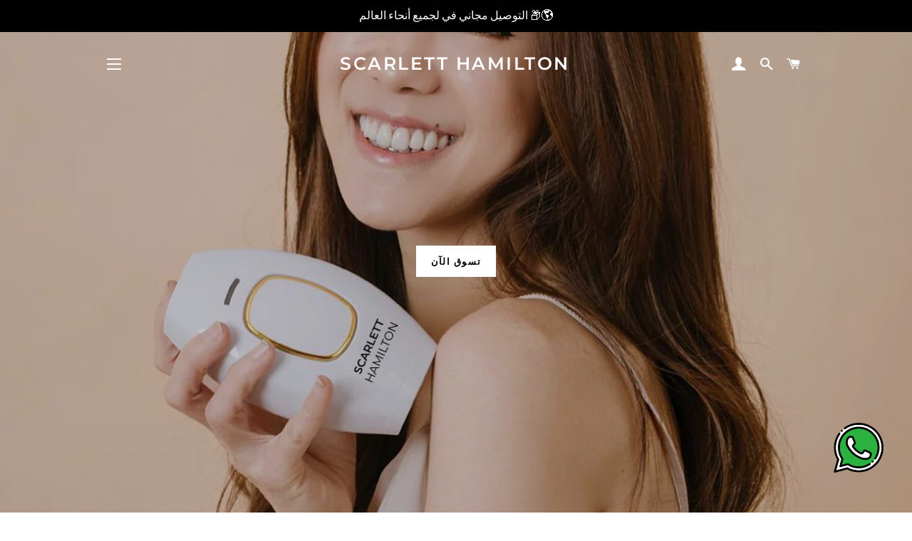

--- FILE ---
content_type: text/html; charset=utf-8
request_url: https://scarlett-hamilton.com/ar-ma
body_size: 29795
content:
<!doctype html>
<html class="no-js" lang="ar">

  
  <head>

    <meta name="facebook-domain-verification" content="e9wobb4x5sfq5cekq0u5ehjyhvhyfi" />
    <!-- Google Tag Manager -->
<script>(function(w,d,s,l,i){w[l]=w[l]||[];w[l].push({'gtm.start':
new Date().getTime(),event:'gtm.js'});var f=d.getElementsByTagName(s)[0],
j=d.createElement(s),dl=l!='dataLayer'?'&l='+l:'';j.async=true;j.src=
'https://www.googletagmanager.com/gtm.js?id='+i+dl;f.parentNode.insertBefore(j,f);
})(window,document,'script','dataLayer','GTM-TQW5ZZ7');</script>
<!-- End Google Tag Manager -->

  <!-- Facebook Pixel Code -->
<script>
  !function(f,b,e,v,n,t,s)
  {if(f.fbq)return;n=f.fbq=function(){n.callMethod?
  n.callMethod.apply(n,arguments):n.queue.push(arguments)};
  if(!f._fbq)f._fbq=n;n.push=n;n.loaded=!0;n.version='2.0';
  n.queue=[];t=b.createElement(e);t.async=!0;
  t.src=v;s=b.getElementsByTagName(e)[0];
  s.parentNode.insertBefore(t,s)}(window, document,'script',
  'https://connect.facebook.net/en_US/fbevents.js');
  fbq('init', '629935327597710');
  fbq('track', 'PageView');
</script>
<noscript><img height="1" width="1" style="display:none"
  src="https://www.facebook.com/tr?id=629935327597710&ev=PageView&noscript=1"
/></noscript>
<!-- End Facebook Pixel Code -->  
	<script>
		!function (w, d, t) {
		  w.TiktokAnalyticsObject=t;var ttq=w[t]=w[t]||[];ttq.methods=["page","track","identify","instances","debug","on","off","once","ready","alias","group","enableCookie","disableCookie"],ttq.setAndDefer=function(t,e){t[e]=function(){t.push([e].concat(Array.prototype.slice.call(arguments,0)))}};for(var i=0;i<ttq.methods.length;i++)ttq.setAndDefer(ttq,ttq.methods[i]);ttq.instance=function(t){for(var e=ttq._i[t]||[],n=0;n<ttq.methods.length;n++)ttq.setAndDefer(e,ttq.methods[n]);return e},ttq.load=function(e,n){var i="https://analytics.tiktok.com/i18n/pixel/events.js";ttq._i=ttq._i||{},ttq._i[e]=[],ttq._i[e]._u=i,ttq._t=ttq._t||{},ttq._t[e]=+new Date,ttq._o=ttq._o||{},ttq._o[e]=n||{};var o=document.createElement("script");o.type="text/javascript",o.async=!0,o.src=i+"?sdkid="+e+"&lib="+t;var a=document.getElementsByTagName("script")[0];a.parentNode.insertBefore(o,a)};
		
		  ttq.load('C527P33G5HFBPDLN2G00');
		  ttq.page();
		}(window, document, 'ttq');
	</script>
	

  <meta name="google-site-verification" content="kvaM-mwgJBhJouiMF_C3iNwR-f1WUl8MiBwzGB4vQBE" />
  <!-- Basic page needs ================================================== -->
  <meta charset="utf-8">
  <meta http-equiv="X-UA-Compatible" content="IE=edge,chrome=1">

  

  <!-- Title and description ================================================== -->
  <title>
  سكارلت هاملتون &ndash; Scarlett Hamilton
  </title>

  
  <meta name="description" content="منتجات سكارلت هاميلتون ضرورية لكل امرأة! قولي وداعا لعيادات الليزر الباهظة الثمن وقومي بإلغاء مواعيد الصالونات الخاصة بك. بإمكانك الآن مع سكارلت هاملتون إجراء جلسات الليزر الخاصة بك من منزلك بكل خصوصية ، بسعر أقل بكثير ، لنفس النتائج دون أي ألم.">
  

  <!-- Helpers ================================================== -->
  <!-- /snippets/social-meta-tags.liquid -->




<meta property="og:site_name" content="Scarlett Hamilton">
<meta property="og:url" content="https://scarlett-hamilton.com/ar-ma">
<meta property="og:title" content="سكارلت هاملتون">
<meta property="og:type" content="website">
<meta property="og:description" content="منتجات سكارلت هاميلتون ضرورية لكل امرأة! قولي وداعا لعيادات الليزر الباهظة الثمن وقومي بإلغاء مواعيد الصالونات الخاصة بك. بإمكانك الآن مع سكارلت هاملتون إجراء جلسات الليزر الخاصة بك من منزلك بكل خصوصية ، بسعر أقل بكثير ، لنفس النتائج دون أي ألم.">





<meta name="twitter:card" content="summary_large_image">
<meta name="twitter:title" content="سكارلت هاملتون">
<meta name="twitter:description" content="منتجات سكارلت هاميلتون ضرورية لكل امرأة! قولي وداعا لعيادات الليزر الباهظة الثمن وقومي بإلغاء مواعيد الصالونات الخاصة بك. بإمكانك الآن مع سكارلت هاملتون إجراء جلسات الليزر الخاصة بك من منزلك بكل خصوصية ، بسعر أقل بكثير ، لنفس النتائج دون أي ألم.">

  <link rel="canonical" href="https://scarlett-hamilton.com/ar-ma">
  <meta name="viewport" content="width=device-width,initial-scale=1,shrink-to-fit=no">
  <meta name="theme-color" content="#1c1d1d">

  <!-- CSS ================================================== -->
  <link href="//scarlett-hamilton.com/cdn/shop/t/2/assets/timber.scss.css?v=102219635532880768261759260973" rel="stylesheet" type="text/css" media="all" />
  <link href="//scarlett-hamilton.com/cdn/shop/t/2/assets/theme.scss.css?v=26661897062122365221759260972" rel="stylesheet" type="text/css" media="all" />

  <!-- Sections ================================================== -->
  <script>
    window.theme = window.theme || {};
    theme.strings = {
      zoomClose: "إغلاق (Esc)",
      zoomPrev: "السابق (Left arrow key)",
      zoomNext: "التالي (Right arrow key)",
      moneyFormat: "\u003cspan class=\"money conversion-bear-money\"\u003e{{amount_with_comma_separator}}€\u003c\/span\u003e",
      addressError: "خطأ في البحث عن هذا العنوان",
      addressNoResults: "لا توجد نتائج لهذا العنوان",
      addressQueryLimit: "لقد تجاوزت حد استخدام Google API. ضع في اعتبارك الترقية إلى \u003ca href=\"https:\/\/developers.google.com\/maps\/premium\/usage-limits\"\u003e الخطة المميزة \u003c\/a\u003e.",
      authError: "كانت هناك مشكلة في مصادقة حساب خرائط Google الخاص بك.",
      cartEmpty: "عربة التسوق فارغة حاليا",
      cartCookie: "تمكين ملفات تعريف الارتباط لاستخدام عربة التسوق",
      cartSavings: "انت تحفظ [savings]"
    };
    theme.settings = {
      cartType: "drawer",
      gridType: "collage"
    };
  </script>

  <script src="//scarlett-hamilton.com/cdn/shop/t/2/assets/jquery-2.2.3.min.js?v=58211863146907186831581030421" type="text/javascript"></script>

  <script src="//scarlett-hamilton.com/cdn/shop/t/2/assets/lazysizes.min.js?v=155223123402716617051581030421" async="async"></script>

  <script src="//scarlett-hamilton.com/cdn/shop/t/2/assets/theme.js?v=75399916554643047931717268678" defer="defer"></script>

  <!-- Header hook for plugins ================================================== -->
  <script>window.performance && window.performance.mark && window.performance.mark('shopify.content_for_header.start');</script><meta name="google-site-verification" content="VRw_GgPYlkZ1zPVxWw91ICMBBARDKfJM-NGdjH_jVqc">
<meta name="facebook-domain-verification" content="1t631fd1xha0ahksa3xqtbz45u3meh">
<meta id="shopify-digital-wallet" name="shopify-digital-wallet" content="/32008667269/digital_wallets/dialog">
<meta name="shopify-checkout-api-token" content="24b98dabc04e963ee9f562a2ab1deac5">
<meta id="in-context-paypal-metadata" data-shop-id="32008667269" data-venmo-supported="false" data-environment="production" data-locale="en_US" data-paypal-v4="true" data-currency="EUR">
<link rel="alternate" hreflang="x-default" href="https://scarlett-hamilton.com/">
<link rel="alternate" hreflang="en" href="https://scarlett-hamilton.com/">
<link rel="alternate" hreflang="en-MA" href="https://scarlett-hamilton.com/en-ma">
<link rel="alternate" hreflang="ar-MA" href="https://scarlett-hamilton.com/ar-ma">
<script async="async" src="/checkouts/internal/preloads.js?locale=ar-MA"></script>
<script id="shopify-features" type="application/json">{"accessToken":"24b98dabc04e963ee9f562a2ab1deac5","betas":["rich-media-storefront-analytics"],"domain":"scarlett-hamilton.com","predictiveSearch":true,"shopId":32008667269,"locale":"ar"}</script>
<script>var Shopify = Shopify || {};
Shopify.shop = "scarlett-hamilton.myshopify.com";
Shopify.locale = "ar";
Shopify.currency = {"active":"EUR","rate":"1.0"};
Shopify.country = "MA";
Shopify.theme = {"name":"Brooklyn","id":87081681029,"schema_name":"Brooklyn","schema_version":"15.2.5","theme_store_id":730,"role":"main"};
Shopify.theme.handle = "null";
Shopify.theme.style = {"id":null,"handle":null};
Shopify.cdnHost = "scarlett-hamilton.com/cdn";
Shopify.routes = Shopify.routes || {};
Shopify.routes.root = "/ar-ma/";</script>
<script type="module">!function(o){(o.Shopify=o.Shopify||{}).modules=!0}(window);</script>
<script>!function(o){function n(){var o=[];function n(){o.push(Array.prototype.slice.apply(arguments))}return n.q=o,n}var t=o.Shopify=o.Shopify||{};t.loadFeatures=n(),t.autoloadFeatures=n()}(window);</script>
<script id="shop-js-analytics" type="application/json">{"pageType":"index"}</script>
<script defer="defer" async type="module" src="//scarlett-hamilton.com/cdn/shopifycloud/shop-js/modules/v2/client.init-shop-cart-sync_WVOgQShq.en.esm.js"></script>
<script defer="defer" async type="module" src="//scarlett-hamilton.com/cdn/shopifycloud/shop-js/modules/v2/chunk.common_C_13GLB1.esm.js"></script>
<script defer="defer" async type="module" src="//scarlett-hamilton.com/cdn/shopifycloud/shop-js/modules/v2/chunk.modal_CLfMGd0m.esm.js"></script>
<script type="module">
  await import("//scarlett-hamilton.com/cdn/shopifycloud/shop-js/modules/v2/client.init-shop-cart-sync_WVOgQShq.en.esm.js");
await import("//scarlett-hamilton.com/cdn/shopifycloud/shop-js/modules/v2/chunk.common_C_13GLB1.esm.js");
await import("//scarlett-hamilton.com/cdn/shopifycloud/shop-js/modules/v2/chunk.modal_CLfMGd0m.esm.js");

  window.Shopify.SignInWithShop?.initShopCartSync?.({"fedCMEnabled":true,"windoidEnabled":true});

</script>
<script>(function() {
  var isLoaded = false;
  function asyncLoad() {
    if (isLoaded) return;
    isLoaded = true;
    var urls = ["https:\/\/js.jilt.com\/storefront\/v1\/jilt.js?shop=scarlett-hamilton.myshopify.com","https:\/\/currency.conversionbear.com\/script?app=currency\u0026shop=scarlett-hamilton.myshopify.com","https:\/\/cdn.nfcube.com\/instafeed-34396661b8c03709d2ffa2701210db8a.js?shop=scarlett-hamilton.myshopify.com"];
    for (var i = 0; i < urls.length; i++) {
      var s = document.createElement('script');
      s.type = 'text/javascript';
      s.async = true;
      s.src = urls[i];
      var x = document.getElementsByTagName('script')[0];
      x.parentNode.insertBefore(s, x);
    }
  };
  if(window.attachEvent) {
    window.attachEvent('onload', asyncLoad);
  } else {
    window.addEventListener('load', asyncLoad, false);
  }
})();</script>
<script id="__st">var __st={"a":32008667269,"offset":3600,"reqid":"1ca474da-aaa3-43da-bd1d-20bb760bb89f-1769686346","pageurl":"scarlett-hamilton.com\/ar-ma","u":"36d0d6d63e1d","p":"home"};</script>
<script>window.ShopifyPaypalV4VisibilityTracking = true;</script>
<script id="captcha-bootstrap">!function(){'use strict';const t='contact',e='account',n='new_comment',o=[[t,t],['blogs',n],['comments',n],[t,'customer']],c=[[e,'customer_login'],[e,'guest_login'],[e,'recover_customer_password'],[e,'create_customer']],r=t=>t.map((([t,e])=>`form[action*='/${t}']:not([data-nocaptcha='true']) input[name='form_type'][value='${e}']`)).join(','),a=t=>()=>t?[...document.querySelectorAll(t)].map((t=>t.form)):[];function s(){const t=[...o],e=r(t);return a(e)}const i='password',u='form_key',d=['recaptcha-v3-token','g-recaptcha-response','h-captcha-response',i],f=()=>{try{return window.sessionStorage}catch{return}},m='__shopify_v',_=t=>t.elements[u];function p(t,e,n=!1){try{const o=window.sessionStorage,c=JSON.parse(o.getItem(e)),{data:r}=function(t){const{data:e,action:n}=t;return t[m]||n?{data:e,action:n}:{data:t,action:n}}(c);for(const[e,n]of Object.entries(r))t.elements[e]&&(t.elements[e].value=n);n&&o.removeItem(e)}catch(o){console.error('form repopulation failed',{error:o})}}const l='form_type',E='cptcha';function T(t){t.dataset[E]=!0}const w=window,h=w.document,L='Shopify',v='ce_forms',y='captcha';let A=!1;((t,e)=>{const n=(g='f06e6c50-85a8-45c8-87d0-21a2b65856fe',I='https://cdn.shopify.com/shopifycloud/storefront-forms-hcaptcha/ce_storefront_forms_captcha_hcaptcha.v1.5.2.iife.js',D={infoText:'Protected by hCaptcha',privacyText:'Privacy',termsText:'Terms'},(t,e,n)=>{const o=w[L][v],c=o.bindForm;if(c)return c(t,g,e,D).then(n);var r;o.q.push([[t,g,e,D],n]),r=I,A||(h.body.append(Object.assign(h.createElement('script'),{id:'captcha-provider',async:!0,src:r})),A=!0)});var g,I,D;w[L]=w[L]||{},w[L][v]=w[L][v]||{},w[L][v].q=[],w[L][y]=w[L][y]||{},w[L][y].protect=function(t,e){n(t,void 0,e),T(t)},Object.freeze(w[L][y]),function(t,e,n,w,h,L){const[v,y,A,g]=function(t,e,n){const i=e?o:[],u=t?c:[],d=[...i,...u],f=r(d),m=r(i),_=r(d.filter((([t,e])=>n.includes(e))));return[a(f),a(m),a(_),s()]}(w,h,L),I=t=>{const e=t.target;return e instanceof HTMLFormElement?e:e&&e.form},D=t=>v().includes(t);t.addEventListener('submit',(t=>{const e=I(t);if(!e)return;const n=D(e)&&!e.dataset.hcaptchaBound&&!e.dataset.recaptchaBound,o=_(e),c=g().includes(e)&&(!o||!o.value);(n||c)&&t.preventDefault(),c&&!n&&(function(t){try{if(!f())return;!function(t){const e=f();if(!e)return;const n=_(t);if(!n)return;const o=n.value;o&&e.removeItem(o)}(t);const e=Array.from(Array(32),(()=>Math.random().toString(36)[2])).join('');!function(t,e){_(t)||t.append(Object.assign(document.createElement('input'),{type:'hidden',name:u})),t.elements[u].value=e}(t,e),function(t,e){const n=f();if(!n)return;const o=[...t.querySelectorAll(`input[type='${i}']`)].map((({name:t})=>t)),c=[...d,...o],r={};for(const[a,s]of new FormData(t).entries())c.includes(a)||(r[a]=s);n.setItem(e,JSON.stringify({[m]:1,action:t.action,data:r}))}(t,e)}catch(e){console.error('failed to persist form',e)}}(e),e.submit())}));const S=(t,e)=>{t&&!t.dataset[E]&&(n(t,e.some((e=>e===t))),T(t))};for(const o of['focusin','change'])t.addEventListener(o,(t=>{const e=I(t);D(e)&&S(e,y())}));const B=e.get('form_key'),M=e.get(l),P=B&&M;t.addEventListener('DOMContentLoaded',(()=>{const t=y();if(P)for(const e of t)e.elements[l].value===M&&p(e,B);[...new Set([...A(),...v().filter((t=>'true'===t.dataset.shopifyCaptcha))])].forEach((e=>S(e,t)))}))}(h,new URLSearchParams(w.location.search),n,t,e,['guest_login'])})(!0,!0)}();</script>
<script integrity="sha256-4kQ18oKyAcykRKYeNunJcIwy7WH5gtpwJnB7kiuLZ1E=" data-source-attribution="shopify.loadfeatures" defer="defer" src="//scarlett-hamilton.com/cdn/shopifycloud/storefront/assets/storefront/load_feature-a0a9edcb.js" crossorigin="anonymous"></script>
<script data-source-attribution="shopify.dynamic_checkout.dynamic.init">var Shopify=Shopify||{};Shopify.PaymentButton=Shopify.PaymentButton||{isStorefrontPortableWallets:!0,init:function(){window.Shopify.PaymentButton.init=function(){};var t=document.createElement("script");t.src="https://scarlett-hamilton.com/cdn/shopifycloud/portable-wallets/latest/portable-wallets.ar.js",t.type="module",document.head.appendChild(t)}};
</script>
<script data-source-attribution="shopify.dynamic_checkout.buyer_consent">
  function portableWalletsHideBuyerConsent(e){var t=document.getElementById("shopify-buyer-consent"),n=document.getElementById("shopify-subscription-policy-button");t&&n&&(t.classList.add("hidden"),t.setAttribute("aria-hidden","true"),n.removeEventListener("click",e))}function portableWalletsShowBuyerConsent(e){var t=document.getElementById("shopify-buyer-consent"),n=document.getElementById("shopify-subscription-policy-button");t&&n&&(t.classList.remove("hidden"),t.removeAttribute("aria-hidden"),n.addEventListener("click",e))}window.Shopify?.PaymentButton&&(window.Shopify.PaymentButton.hideBuyerConsent=portableWalletsHideBuyerConsent,window.Shopify.PaymentButton.showBuyerConsent=portableWalletsShowBuyerConsent);
</script>
<script data-source-attribution="shopify.dynamic_checkout.cart.bootstrap">document.addEventListener("DOMContentLoaded",(function(){function t(){return document.querySelector("shopify-accelerated-checkout-cart, shopify-accelerated-checkout")}if(t())Shopify.PaymentButton.init();else{new MutationObserver((function(e,n){t()&&(Shopify.PaymentButton.init(),n.disconnect())})).observe(document.body,{childList:!0,subtree:!0})}}));
</script>
<script id='scb4127' type='text/javascript' async='' src='https://scarlett-hamilton.com/cdn/shopifycloud/privacy-banner/storefront-banner.js'></script><link id="shopify-accelerated-checkout-styles" rel="stylesheet" media="screen" href="https://scarlett-hamilton.com/cdn/shopifycloud/portable-wallets/latest/accelerated-checkout-backwards-compat.css" crossorigin="anonymous">
<style id="shopify-accelerated-checkout-cart">
        #shopify-buyer-consent {
  margin-top: 1em;
  display: inline-block;
  width: 100%;
}

#shopify-buyer-consent.hidden {
  display: none;
}

#shopify-subscription-policy-button {
  background: none;
  border: none;
  padding: 0;
  text-decoration: underline;
  font-size: inherit;
  cursor: pointer;
}

#shopify-subscription-policy-button::before {
  box-shadow: none;
}

      </style>

<script>window.performance && window.performance.mark && window.performance.mark('shopify.content_for_header.end');</script>

  <script src="//scarlett-hamilton.com/cdn/shop/t/2/assets/modernizr.min.js?v=21391054748206432451581030422" type="text/javascript"></script>

  
  

<!-- "snippets/alireviews_core.liquid" was not rendered, the associated app was uninstalled --> 
 	  
<!-- RYVIU APP :: Settings global -->	
    <script>
        var ryviu_global_settings = {"form": {"showTitle": false, "titleForm": "Rate Us", "titleName": "Your Name", "colorInput": "#464646", "colorTitle": "#696969", "no_comment": "", "noticeName": "Your name is required field", "titleEmail": "Your Email", "titleReply": "", "autoPublish": true, "colorNotice": "#dd2c00", "colorSubmit": "#ffffff", "noticeEmail": "Your email is required and valid email", "titleSubmit": "Submit Your Review", "titleSubject": "Review Title", "titleSuccess": "Thank you! Your review is submited.", "colorStarForm": "#ececec", "noticeSubject": "Title is required field", "showtitleForm": false, "titleMessenger": "Review Content", "noticeMessenger": "Your review is required field", "placeholderName": "John Smith", "starActivecolor": "#fdbc00", "backgroundSubmit": "#00aeef", "placeholderEmail": "example@yourdomain.com", "placeholderSubject": "Look great", "placeholderMessenger": "Let us know what you think", "loadAfterContentLoaded": true}, "plan": 3, "questions": {"by_text": "Author", "of_text": "of", "on_text": "on", "des_form": "Ask a question to the community here", "approving": true, "name_form": "Your Name", "email_form": "Your E-Mail Adresse", "input_text": "Have a question? Search for answers", "title_form": "No answer found?", "answer_form": "Your answers", "answer_text": "Answer question", "newest_text": "Latest New", "notice_form": "Complete before submitting", "submit_form": "Send a question", "helpful_text": "Most helpful", "showing_text": "Show", "question_form": "Your question", "titleCustomer": "", "community_text": "Ask the community here", "questions_text": "questions", "title_answer_form": "Answer question", "ask_community_text": "Ask the community", "submit_answer_form": "Send a reply", "write_question_text": "Ask a question", "question_answer_form": "Question", "placeholder_answer_form": "Answer is a required field!", "placeholder_question_form": "Question is a required field!"}, "mail_settings": {"email_from": "scarlett2020.contact@gmail.com", "notiToAdmin": false, "replyTemplate": "default", "notiToCustomer": false, "autoSendRequest": false, "email_from_name": "scarlett-hamilton", "enableOrderHook": false, "newReviewNotice": false, "questionTemplate": "default", "requestReviewTemplate": "default"}, "review_widget": {"star": 1, "style": "style2", "title": true, "ofText": "of", "tstar1": "Terrible", "tstar2": "Poor", "tstar3": "Average", "tstar4": "Very Good", "tstar5": "Excellent", "nostars": false, "nowrite": false, "hideFlag": false, "hidedate": false, "no_write": false, "noavatar": false, "noreview": true, "order_by": "late", "showFull": true, "showText": "Show:", "showspam": true, "noReviews": "No reviews", "outofText": "out of", "random_to": 20, "ryplyText": "Comment", "starStyle": "style1", "starcolor": "#e6e6e6", "starsText": "stars", "colorTitle": "#6c8187", "colorWrite": "#ffffff", "customDate": "M d, Y", "dateSelect": "dateDefaut", "helpulText": "Is this helpful?", "latestText": "Latest", "nolastname": false, "oldestText": "Oldest", "paddingTop": "0", "reviewText": "review", "sortbyText": "Sort by:", "starHeight": 13, "titleWrite": "Write a review", "borderColor": "#ffffff", "borderStyle": "solid", "borderWidth": "0", "colorAvatar": "#f8f8f8", "firstReview": "Write a first review now", "paddingLeft": "0", "random_from": 0, "reviewsText": "reviews", "showingText": "Showing", "disableReply": false, "paddingRight": "0", "payment_type": "Monthly", "textVerified": "Verified Purchase", "colorVerified": "#05d92d", "disableHelpul": false, "disableWidget": false, "paddingBottom": "0", "titleCustomer": "Customer Reviews", "filter_reviews": "all", "backgroundRyviu": "transparent", "backgroundWrite": "#ffb102", "disablePurchase": false, "starActiveStyle": "style1", "starActivecolor": "#fdbc00", "show_title_customer": true, "filter_reviews_local": "US"}, "design_settings": {"date": "timeago", "sort": "late", "paging": "load_more", "showing": 30, "timeAgo": true, "approving": true, "colection": true, "no_number": false, "no_review": false, "defautDate": "timeago", "defaultDate": "timeago", "client_theme": "masonry", "verify_reply": true, "verify_review": true, "reviews_per_page": "10"}, "import_settings": {"nameAuto": true, "translate": true, "formatName": "random", "inCountries": [], "only_images": false, "remove_text": "", "number_export": 20, "disable_less_reviews": 3, "disable_empty_reviews": true, "disable_product_reviews": false}};
    </script>
<!-- RYVIU APP -->
  <script type='text/javascript'>var jiltStorefrontParams = {"capture_email_on_add_to_cart":0,"platform":"shopify","popover_dismiss_message":"تم حفظ بريدك الإلكتروني وسلة التسوق حتى نتمكن من إرسال تذكيرات بالبريد الإلكتروني حول هذا الطلب.","shop_uuid":"93d4425a-37d8-463d-94ca-466bbe74347a","signup_form":{}}; </script>

<script>
window.mlvedaShopCurrency = "EUR";
window.shopCurrency = "EUR";
window.supported_currencies = "EUR USD GBP CAD AED MAD RUB";
</script>
  
 
  
  <meta property="og:image" content="https://cdn.shopify.com/s/files/1/0320/0866/7269/files/logo.jpg?v=1678481379" />
<meta property="og:image:secure_url" content="https://cdn.shopify.com/s/files/1/0320/0866/7269/files/logo.jpg?v=1678481379" />
<meta property="og:image:width" content="1500" />
<meta property="og:image:height" content="1500" />
<link href="https://monorail-edge.shopifysvc.com" rel="dns-prefetch">
<script>(function(){if ("sendBeacon" in navigator && "performance" in window) {try {var session_token_from_headers = performance.getEntriesByType('navigation')[0].serverTiming.find(x => x.name == '_s').description;} catch {var session_token_from_headers = undefined;}var session_cookie_matches = document.cookie.match(/_shopify_s=([^;]*)/);var session_token_from_cookie = session_cookie_matches && session_cookie_matches.length === 2 ? session_cookie_matches[1] : "";var session_token = session_token_from_headers || session_token_from_cookie || "";function handle_abandonment_event(e) {var entries = performance.getEntries().filter(function(entry) {return /monorail-edge.shopifysvc.com/.test(entry.name);});if (!window.abandonment_tracked && entries.length === 0) {window.abandonment_tracked = true;var currentMs = Date.now();var navigation_start = performance.timing.navigationStart;var payload = {shop_id: 32008667269,url: window.location.href,navigation_start,duration: currentMs - navigation_start,session_token,page_type: "index"};window.navigator.sendBeacon("https://monorail-edge.shopifysvc.com/v1/produce", JSON.stringify({schema_id: "online_store_buyer_site_abandonment/1.1",payload: payload,metadata: {event_created_at_ms: currentMs,event_sent_at_ms: currentMs}}));}}window.addEventListener('pagehide', handle_abandonment_event);}}());</script>
<script id="web-pixels-manager-setup">(function e(e,d,r,n,o){if(void 0===o&&(o={}),!Boolean(null===(a=null===(i=window.Shopify)||void 0===i?void 0:i.analytics)||void 0===a?void 0:a.replayQueue)){var i,a;window.Shopify=window.Shopify||{};var t=window.Shopify;t.analytics=t.analytics||{};var s=t.analytics;s.replayQueue=[],s.publish=function(e,d,r){return s.replayQueue.push([e,d,r]),!0};try{self.performance.mark("wpm:start")}catch(e){}var l=function(){var e={modern:/Edge?\/(1{2}[4-9]|1[2-9]\d|[2-9]\d{2}|\d{4,})\.\d+(\.\d+|)|Firefox\/(1{2}[4-9]|1[2-9]\d|[2-9]\d{2}|\d{4,})\.\d+(\.\d+|)|Chrom(ium|e)\/(9{2}|\d{3,})\.\d+(\.\d+|)|(Maci|X1{2}).+ Version\/(15\.\d+|(1[6-9]|[2-9]\d|\d{3,})\.\d+)([,.]\d+|)( \(\w+\)|)( Mobile\/\w+|) Safari\/|Chrome.+OPR\/(9{2}|\d{3,})\.\d+\.\d+|(CPU[ +]OS|iPhone[ +]OS|CPU[ +]iPhone|CPU IPhone OS|CPU iPad OS)[ +]+(15[._]\d+|(1[6-9]|[2-9]\d|\d{3,})[._]\d+)([._]\d+|)|Android:?[ /-](13[3-9]|1[4-9]\d|[2-9]\d{2}|\d{4,})(\.\d+|)(\.\d+|)|Android.+Firefox\/(13[5-9]|1[4-9]\d|[2-9]\d{2}|\d{4,})\.\d+(\.\d+|)|Android.+Chrom(ium|e)\/(13[3-9]|1[4-9]\d|[2-9]\d{2}|\d{4,})\.\d+(\.\d+|)|SamsungBrowser\/([2-9]\d|\d{3,})\.\d+/,legacy:/Edge?\/(1[6-9]|[2-9]\d|\d{3,})\.\d+(\.\d+|)|Firefox\/(5[4-9]|[6-9]\d|\d{3,})\.\d+(\.\d+|)|Chrom(ium|e)\/(5[1-9]|[6-9]\d|\d{3,})\.\d+(\.\d+|)([\d.]+$|.*Safari\/(?![\d.]+ Edge\/[\d.]+$))|(Maci|X1{2}).+ Version\/(10\.\d+|(1[1-9]|[2-9]\d|\d{3,})\.\d+)([,.]\d+|)( \(\w+\)|)( Mobile\/\w+|) Safari\/|Chrome.+OPR\/(3[89]|[4-9]\d|\d{3,})\.\d+\.\d+|(CPU[ +]OS|iPhone[ +]OS|CPU[ +]iPhone|CPU IPhone OS|CPU iPad OS)[ +]+(10[._]\d+|(1[1-9]|[2-9]\d|\d{3,})[._]\d+)([._]\d+|)|Android:?[ /-](13[3-9]|1[4-9]\d|[2-9]\d{2}|\d{4,})(\.\d+|)(\.\d+|)|Mobile Safari.+OPR\/([89]\d|\d{3,})\.\d+\.\d+|Android.+Firefox\/(13[5-9]|1[4-9]\d|[2-9]\d{2}|\d{4,})\.\d+(\.\d+|)|Android.+Chrom(ium|e)\/(13[3-9]|1[4-9]\d|[2-9]\d{2}|\d{4,})\.\d+(\.\d+|)|Android.+(UC? ?Browser|UCWEB|U3)[ /]?(15\.([5-9]|\d{2,})|(1[6-9]|[2-9]\d|\d{3,})\.\d+)\.\d+|SamsungBrowser\/(5\.\d+|([6-9]|\d{2,})\.\d+)|Android.+MQ{2}Browser\/(14(\.(9|\d{2,})|)|(1[5-9]|[2-9]\d|\d{3,})(\.\d+|))(\.\d+|)|K[Aa][Ii]OS\/(3\.\d+|([4-9]|\d{2,})\.\d+)(\.\d+|)/},d=e.modern,r=e.legacy,n=navigator.userAgent;return n.match(d)?"modern":n.match(r)?"legacy":"unknown"}(),u="modern"===l?"modern":"legacy",c=(null!=n?n:{modern:"",legacy:""})[u],f=function(e){return[e.baseUrl,"/wpm","/b",e.hashVersion,"modern"===e.buildTarget?"m":"l",".js"].join("")}({baseUrl:d,hashVersion:r,buildTarget:u}),m=function(e){var d=e.version,r=e.bundleTarget,n=e.surface,o=e.pageUrl,i=e.monorailEndpoint;return{emit:function(e){var a=e.status,t=e.errorMsg,s=(new Date).getTime(),l=JSON.stringify({metadata:{event_sent_at_ms:s},events:[{schema_id:"web_pixels_manager_load/3.1",payload:{version:d,bundle_target:r,page_url:o,status:a,surface:n,error_msg:t},metadata:{event_created_at_ms:s}}]});if(!i)return console&&console.warn&&console.warn("[Web Pixels Manager] No Monorail endpoint provided, skipping logging."),!1;try{return self.navigator.sendBeacon.bind(self.navigator)(i,l)}catch(e){}var u=new XMLHttpRequest;try{return u.open("POST",i,!0),u.setRequestHeader("Content-Type","text/plain"),u.send(l),!0}catch(e){return console&&console.warn&&console.warn("[Web Pixels Manager] Got an unhandled error while logging to Monorail."),!1}}}}({version:r,bundleTarget:l,surface:e.surface,pageUrl:self.location.href,monorailEndpoint:e.monorailEndpoint});try{o.browserTarget=l,function(e){var d=e.src,r=e.async,n=void 0===r||r,o=e.onload,i=e.onerror,a=e.sri,t=e.scriptDataAttributes,s=void 0===t?{}:t,l=document.createElement("script"),u=document.querySelector("head"),c=document.querySelector("body");if(l.async=n,l.src=d,a&&(l.integrity=a,l.crossOrigin="anonymous"),s)for(var f in s)if(Object.prototype.hasOwnProperty.call(s,f))try{l.dataset[f]=s[f]}catch(e){}if(o&&l.addEventListener("load",o),i&&l.addEventListener("error",i),u)u.appendChild(l);else{if(!c)throw new Error("Did not find a head or body element to append the script");c.appendChild(l)}}({src:f,async:!0,onload:function(){if(!function(){var e,d;return Boolean(null===(d=null===(e=window.Shopify)||void 0===e?void 0:e.analytics)||void 0===d?void 0:d.initialized)}()){var d=window.webPixelsManager.init(e)||void 0;if(d){var r=window.Shopify.analytics;r.replayQueue.forEach((function(e){var r=e[0],n=e[1],o=e[2];d.publishCustomEvent(r,n,o)})),r.replayQueue=[],r.publish=d.publishCustomEvent,r.visitor=d.visitor,r.initialized=!0}}},onerror:function(){return m.emit({status:"failed",errorMsg:"".concat(f," has failed to load")})},sri:function(e){var d=/^sha384-[A-Za-z0-9+/=]+$/;return"string"==typeof e&&d.test(e)}(c)?c:"",scriptDataAttributes:o}),m.emit({status:"loading"})}catch(e){m.emit({status:"failed",errorMsg:(null==e?void 0:e.message)||"Unknown error"})}}})({shopId: 32008667269,storefrontBaseUrl: "https://scarlett-hamilton.com",extensionsBaseUrl: "https://extensions.shopifycdn.com/cdn/shopifycloud/web-pixels-manager",monorailEndpoint: "https://monorail-edge.shopifysvc.com/unstable/produce_batch",surface: "storefront-renderer",enabledBetaFlags: ["2dca8a86"],webPixelsConfigList: [{"id":"904069388","configuration":"{\"config\":\"{\\\"pixel_id\\\":\\\"AW-637770084\\\",\\\"target_country\\\":\\\"DE\\\",\\\"gtag_events\\\":[{\\\"type\\\":\\\"search\\\",\\\"action_label\\\":\\\"AW-637770084\\\/ke2TCLO3488BEOSyjrAC\\\"},{\\\"type\\\":\\\"begin_checkout\\\",\\\"action_label\\\":\\\"AW-637770084\\\/hQWACLC3488BEOSyjrAC\\\"},{\\\"type\\\":\\\"view_item\\\",\\\"action_label\\\":[\\\"AW-637770084\\\/EMnUCKq3488BEOSyjrAC\\\",\\\"MC-X8D30NN4PC\\\"]},{\\\"type\\\":\\\"purchase\\\",\\\"action_label\\\":[\\\"AW-637770084\\\/E2gGCK-2488BEOSyjrAC\\\",\\\"MC-X8D30NN4PC\\\"]},{\\\"type\\\":\\\"page_view\\\",\\\"action_label\\\":[\\\"AW-637770084\\\/SZ3lCKy2488BEOSyjrAC\\\",\\\"MC-X8D30NN4PC\\\"]},{\\\"type\\\":\\\"add_payment_info\\\",\\\"action_label\\\":\\\"AW-637770084\\\/HlxjCLa3488BEOSyjrAC\\\"},{\\\"type\\\":\\\"add_to_cart\\\",\\\"action_label\\\":\\\"AW-637770084\\\/HrWDCK23488BEOSyjrAC\\\"}],\\\"enable_monitoring_mode\\\":false}\"}","eventPayloadVersion":"v1","runtimeContext":"OPEN","scriptVersion":"b2a88bafab3e21179ed38636efcd8a93","type":"APP","apiClientId":1780363,"privacyPurposes":[],"dataSharingAdjustments":{"protectedCustomerApprovalScopes":["read_customer_address","read_customer_email","read_customer_name","read_customer_personal_data","read_customer_phone"]}},{"id":"162070796","eventPayloadVersion":"v1","runtimeContext":"LAX","scriptVersion":"1","type":"CUSTOM","privacyPurposes":["MARKETING"],"name":"Meta pixel (migrated)"},{"id":"196706572","eventPayloadVersion":"v1","runtimeContext":"LAX","scriptVersion":"1","type":"CUSTOM","privacyPurposes":["ANALYTICS"],"name":"Google Analytics tag (migrated)"},{"id":"shopify-app-pixel","configuration":"{}","eventPayloadVersion":"v1","runtimeContext":"STRICT","scriptVersion":"0450","apiClientId":"shopify-pixel","type":"APP","privacyPurposes":["ANALYTICS","MARKETING"]},{"id":"shopify-custom-pixel","eventPayloadVersion":"v1","runtimeContext":"LAX","scriptVersion":"0450","apiClientId":"shopify-pixel","type":"CUSTOM","privacyPurposes":["ANALYTICS","MARKETING"]}],isMerchantRequest: false,initData: {"shop":{"name":"Scarlett Hamilton","paymentSettings":{"currencyCode":"EUR"},"myshopifyDomain":"scarlett-hamilton.myshopify.com","countryCode":"FR","storefrontUrl":"https:\/\/scarlett-hamilton.com\/ar-ma"},"customer":null,"cart":null,"checkout":null,"productVariants":[],"purchasingCompany":null},},"https://scarlett-hamilton.com/cdn","1d2a099fw23dfb22ep557258f5m7a2edbae",{"modern":"","legacy":""},{"shopId":"32008667269","storefrontBaseUrl":"https:\/\/scarlett-hamilton.com","extensionBaseUrl":"https:\/\/extensions.shopifycdn.com\/cdn\/shopifycloud\/web-pixels-manager","surface":"storefront-renderer","enabledBetaFlags":"[\"2dca8a86\"]","isMerchantRequest":"false","hashVersion":"1d2a099fw23dfb22ep557258f5m7a2edbae","publish":"custom","events":"[[\"page_viewed\",{}]]"});</script><script>
  window.ShopifyAnalytics = window.ShopifyAnalytics || {};
  window.ShopifyAnalytics.meta = window.ShopifyAnalytics.meta || {};
  window.ShopifyAnalytics.meta.currency = 'EUR';
  var meta = {"page":{"pageType":"home","requestId":"1ca474da-aaa3-43da-bd1d-20bb760bb89f-1769686346"}};
  for (var attr in meta) {
    window.ShopifyAnalytics.meta[attr] = meta[attr];
  }
</script>
<script class="analytics">
  (function () {
    var customDocumentWrite = function(content) {
      var jquery = null;

      if (window.jQuery) {
        jquery = window.jQuery;
      } else if (window.Checkout && window.Checkout.$) {
        jquery = window.Checkout.$;
      }

      if (jquery) {
        jquery('body').append(content);
      }
    };

    var hasLoggedConversion = function(token) {
      if (token) {
        return document.cookie.indexOf('loggedConversion=' + token) !== -1;
      }
      return false;
    }

    var setCookieIfConversion = function(token) {
      if (token) {
        var twoMonthsFromNow = new Date(Date.now());
        twoMonthsFromNow.setMonth(twoMonthsFromNow.getMonth() + 2);

        document.cookie = 'loggedConversion=' + token + '; expires=' + twoMonthsFromNow;
      }
    }

    var trekkie = window.ShopifyAnalytics.lib = window.trekkie = window.trekkie || [];
    if (trekkie.integrations) {
      return;
    }
    trekkie.methods = [
      'identify',
      'page',
      'ready',
      'track',
      'trackForm',
      'trackLink'
    ];
    trekkie.factory = function(method) {
      return function() {
        var args = Array.prototype.slice.call(arguments);
        args.unshift(method);
        trekkie.push(args);
        return trekkie;
      };
    };
    for (var i = 0; i < trekkie.methods.length; i++) {
      var key = trekkie.methods[i];
      trekkie[key] = trekkie.factory(key);
    }
    trekkie.load = function(config) {
      trekkie.config = config || {};
      trekkie.config.initialDocumentCookie = document.cookie;
      var first = document.getElementsByTagName('script')[0];
      var script = document.createElement('script');
      script.type = 'text/javascript';
      script.onerror = function(e) {
        var scriptFallback = document.createElement('script');
        scriptFallback.type = 'text/javascript';
        scriptFallback.onerror = function(error) {
                var Monorail = {
      produce: function produce(monorailDomain, schemaId, payload) {
        var currentMs = new Date().getTime();
        var event = {
          schema_id: schemaId,
          payload: payload,
          metadata: {
            event_created_at_ms: currentMs,
            event_sent_at_ms: currentMs
          }
        };
        return Monorail.sendRequest("https://" + monorailDomain + "/v1/produce", JSON.stringify(event));
      },
      sendRequest: function sendRequest(endpointUrl, payload) {
        // Try the sendBeacon API
        if (window && window.navigator && typeof window.navigator.sendBeacon === 'function' && typeof window.Blob === 'function' && !Monorail.isIos12()) {
          var blobData = new window.Blob([payload], {
            type: 'text/plain'
          });

          if (window.navigator.sendBeacon(endpointUrl, blobData)) {
            return true;
          } // sendBeacon was not successful

        } // XHR beacon

        var xhr = new XMLHttpRequest();

        try {
          xhr.open('POST', endpointUrl);
          xhr.setRequestHeader('Content-Type', 'text/plain');
          xhr.send(payload);
        } catch (e) {
          console.log(e);
        }

        return false;
      },
      isIos12: function isIos12() {
        return window.navigator.userAgent.lastIndexOf('iPhone; CPU iPhone OS 12_') !== -1 || window.navigator.userAgent.lastIndexOf('iPad; CPU OS 12_') !== -1;
      }
    };
    Monorail.produce('monorail-edge.shopifysvc.com',
      'trekkie_storefront_load_errors/1.1',
      {shop_id: 32008667269,
      theme_id: 87081681029,
      app_name: "storefront",
      context_url: window.location.href,
      source_url: "//scarlett-hamilton.com/cdn/s/trekkie.storefront.a804e9514e4efded663580eddd6991fcc12b5451.min.js"});

        };
        scriptFallback.async = true;
        scriptFallback.src = '//scarlett-hamilton.com/cdn/s/trekkie.storefront.a804e9514e4efded663580eddd6991fcc12b5451.min.js';
        first.parentNode.insertBefore(scriptFallback, first);
      };
      script.async = true;
      script.src = '//scarlett-hamilton.com/cdn/s/trekkie.storefront.a804e9514e4efded663580eddd6991fcc12b5451.min.js';
      first.parentNode.insertBefore(script, first);
    };
    trekkie.load(
      {"Trekkie":{"appName":"storefront","development":false,"defaultAttributes":{"shopId":32008667269,"isMerchantRequest":null,"themeId":87081681029,"themeCityHash":"11458447280921049984","contentLanguage":"ar","currency":"EUR","eventMetadataId":"976dfc8e-fa57-4857-b54e-69a7796ce7e5"},"isServerSideCookieWritingEnabled":true,"monorailRegion":"shop_domain","enabledBetaFlags":["65f19447","b5387b81"]},"Session Attribution":{},"S2S":{"facebookCapiEnabled":true,"source":"trekkie-storefront-renderer","apiClientId":580111}}
    );

    var loaded = false;
    trekkie.ready(function() {
      if (loaded) return;
      loaded = true;

      window.ShopifyAnalytics.lib = window.trekkie;

      var originalDocumentWrite = document.write;
      document.write = customDocumentWrite;
      try { window.ShopifyAnalytics.merchantGoogleAnalytics.call(this); } catch(error) {};
      document.write = originalDocumentWrite;

      window.ShopifyAnalytics.lib.page(null,{"pageType":"home","requestId":"1ca474da-aaa3-43da-bd1d-20bb760bb89f-1769686346","shopifyEmitted":true});

      var match = window.location.pathname.match(/checkouts\/(.+)\/(thank_you|post_purchase)/)
      var token = match? match[1]: undefined;
      if (!hasLoggedConversion(token)) {
        setCookieIfConversion(token);
        
      }
    });


        var eventsListenerScript = document.createElement('script');
        eventsListenerScript.async = true;
        eventsListenerScript.src = "//scarlett-hamilton.com/cdn/shopifycloud/storefront/assets/shop_events_listener-3da45d37.js";
        document.getElementsByTagName('head')[0].appendChild(eventsListenerScript);

})();</script>
  <script>
  if (!window.ga || (window.ga && typeof window.ga !== 'function')) {
    window.ga = function ga() {
      (window.ga.q = window.ga.q || []).push(arguments);
      if (window.Shopify && window.Shopify.analytics && typeof window.Shopify.analytics.publish === 'function') {
        window.Shopify.analytics.publish("ga_stub_called", {}, {sendTo: "google_osp_migration"});
      }
      console.error("Shopify's Google Analytics stub called with:", Array.from(arguments), "\nSee https://help.shopify.com/manual/promoting-marketing/pixels/pixel-migration#google for more information.");
    };
    if (window.Shopify && window.Shopify.analytics && typeof window.Shopify.analytics.publish === 'function') {
      window.Shopify.analytics.publish("ga_stub_initialized", {}, {sendTo: "google_osp_migration"});
    }
  }
</script>
<script
  defer
  src="https://scarlett-hamilton.com/cdn/shopifycloud/perf-kit/shopify-perf-kit-3.1.0.min.js"
  data-application="storefront-renderer"
  data-shop-id="32008667269"
  data-render-region="gcp-us-east1"
  data-page-type="index"
  data-theme-instance-id="87081681029"
  data-theme-name="Brooklyn"
  data-theme-version="15.2.5"
  data-monorail-region="shop_domain"
  data-resource-timing-sampling-rate="10"
  data-shs="true"
  data-shs-beacon="true"
  data-shs-export-with-fetch="true"
  data-shs-logs-sample-rate="1"
  data-shs-beacon-endpoint="https://scarlett-hamilton.com/api/collect"
></script>
</head>

<body id="سكارلت-هاملتون" class="template-index">
  
  <div id="shopify-section-header" class="shopify-section"><style data-shopify>.header-wrapper.header-wrapper--transparent .site-nav__link,
    .header-wrapper.header-wrapper--transparent .site-header__logo a {
      color: #ffffff;
    }

    .header-wrapper.header-wrapper--transparent .site-header__logo a:hover,
    .header-wrapper.header-wrapper--transparent .site-nav__link:hover,
    .header-wrapper.header-wrapper--transparent .site-nav__link:focus,
    .header-wrapper.header-wrapper--transparent .site-header__logo a:focus {
      color: rgba(255, 255, 255, 0.75);
    }

    .header-wrapper.header-wrapper--transparent .site-nav--has-dropdown.nav-hover > .site-nav__link {
      color: #000000;
    }

    .header-wrapper.header-wrapper--transparent .burger-icon,
    .header-wrapper.header-wrapper--transparent .site-nav__link:hover .burger-icon {
      background: #ffffff;
    }.header-wrapper .site-nav__link,
  .header-wrapper .site-header__logo a,
  .header-wrapper .site-nav__dropdown-link,
  .header-wrapper .site-nav--has-dropdown > a.nav-focus,
  .header-wrapper .site-nav--has-dropdown.nav-hover > a,
  .header-wrapper .site-nav--has-dropdown:hover > a {
    color: #000000;
  }

  .header-wrapper .site-header__logo a:hover,
  .header-wrapper .site-header__logo a:focus,
  .header-wrapper .site-nav__link:hover,
  .header-wrapper .site-nav__link:focus,
  .header-wrapper .site-nav--has-dropdown a:hover,
  .header-wrapper .site-nav--has-dropdown > a.nav-focus:hover,
  .header-wrapper .site-nav--has-dropdown > a.nav-focus:focus,
  .header-wrapper .site-nav--has-dropdown .site-nav__link:hover,
  .header-wrapper .site-nav--has-dropdown .site-nav__link:focus,
  .header-wrapper .site-nav--has-dropdown.nav-hover > a:hover,
  .header-wrapper .site-nav__dropdown a:focus {
    color: rgba(0, 0, 0, 0.75);
  }

  .header-wrapper .burger-icon,
  .header-wrapper .site-nav--has-dropdown:hover > a:before,
  .header-wrapper .site-nav--has-dropdown > a.nav-focus:before,
  .header-wrapper .site-nav--has-dropdown.nav-hover > a:before {
    background: #000000;
  }

  .header-wrapper .site-nav__link:hover .burger-icon {
    background: rgba(0, 0, 0, 0.75);
  }

  .site-header__logo img {
    max-width: 150px;
  }

  @media screen and (max-width: 768px) {
    .site-header__logo img {
      max-width: 100%;
    }
  }</style><div data-section-id="header" data-section-type="header-section" data-template="index">
  <div id="NavDrawer" class="drawer drawer--left">
      <div class="drawer__inner drawer-left__inner">

    
      <!-- /snippets/search-bar.liquid -->





<form action="/ar-ma/search" method="get" class="input-group search-bar search-bar--drawer" role="search">
  
  <input type="search" name="q" value="" placeholder="بحث في المتجر" class="input-group-field" aria-label="بحث في المتجر">
  <span class="input-group-btn">
    <button type="submit" class="btn--secondary icon-fallback-text">
      <span class="icon icon-search" aria-hidden="true"></span>
      <span class="fallback-text">بحث</span>
    </button>
  </span>
</form>

    

    <ul class="mobile-nav">
      
        

          <li class="mobile-nav__item">
            <a
              href="/ar-ma"
              class="mobile-nav__link"
              >
                الصفحة الرئيسية
            </a>
          </li>

        
      
        
          <li class="mobile-nav__item">
            <div class="mobile-nav__has-sublist">
              <a
                href="/ar-ma/collections/beauty-wellness-1"
                class="mobile-nav__link"
                id="Label-2"
                >العناية والتجميل</a>
              <div class="mobile-nav__toggle">
                <button type="button" class="mobile-nav__toggle-btn icon-fallback-text" aria-controls="Linklist-2" aria-expanded="false">
                  <span class="icon-fallback-text mobile-nav__toggle-open">
                    <span class="icon icon-plus" aria-hidden="true"></span>
                    <span class="fallback-text">قم بتوسيع القائمة الفرعية العناية والتجميل</span>
                  </span>
                  <span class="icon-fallback-text mobile-nav__toggle-close">
                    <span class="icon icon-minus" aria-hidden="true"></span>
                    <span class="fallback-text">إغلاق القائمة الفرعية العناية والتجميل</span>
                  </span>
                </button>
              </div>
            </div>
            <ul class="mobile-nav__sublist" id="Linklist-2" aria-labelledby="Label-2" role="navigation">
              
              
                
                <li class="mobile-nav__item">
                  <a
                    href="/ar-ma/products/iplhairremoval"
                    class="mobile-nav__link"
                    >
                      Scarlett Hamilton IPL
                  </a>
                </li>
                
              
                
                <li class="mobile-nav__item">
                  <a
                    href="/ar-ma/products/%D8%A7%D9%84%D9%88%D8%A7%D9%83%D8%B3"
                    class="mobile-nav__link"
                    >
                      Scarlett Hamilton Wax
                  </a>
                </li>
                
              
                
                <li class="mobile-nav__item">
                  <a
                    href="/ar-ma/products/%D9%85%D9%88%D8%B3-%D8%A7%D9%84%D8%AD%D9%84%D8%A7%D9%82%D8%A9-%D8%A7%D9%84%D8%A2%D9%85%D9%86"
                    class="mobile-nav__link"
                    >
                      Safety Razor
                  </a>
                </li>
                
              
                
                <li class="mobile-nav__item">
                  <a
                    href="/ar-ma/products/eyebrow-razor-1"
                    class="mobile-nav__link"
                    >
                      Eyebrow Razor
                  </a>
                </li>
                
              
                
                <li class="mobile-nav__item">
                  <a
                    href="/ar-ma/products/body-scrub"
                    class="mobile-nav__link"
                    >
                      Body Lotion
                  </a>
                </li>
                
              
                
                <li class="mobile-nav__item">
                  <a
                    href="/ar-ma/products/body-lotion"
                    class="mobile-nav__link"
                    >
                      Body Scrub
                  </a>
                </li>
                
              
                
                <li class="mobile-nav__item">
                  <a
                    href="/ar-ma/products/shaving-soap"
                    class="mobile-nav__link"
                    >
                      Shaving Soap
                  </a>
                </li>
                
              
                
                <li class="mobile-nav__item">
                  <a
                    href="/ar-ma/products/%D8%B9%D8%A8%D9%88%D8%A7%D8%AA-%D8%A7%D9%84%D8%B4%D9%81%D8%B1%D8%A9"
                    class="mobile-nav__link"
                    >
                      Blade Refills
                  </a>
                </li>
                
              
            </ul>
          </li>

          
      
        
          <li class="mobile-nav__item">
            <div class="mobile-nav__has-sublist">
              <a
                href="/ar-ma/collections/scarlett-hamilton-packs"
                class="mobile-nav__link"
                id="Label-3"
                >Scarlett Hamilton Packs</a>
              <div class="mobile-nav__toggle">
                <button type="button" class="mobile-nav__toggle-btn icon-fallback-text" aria-controls="Linklist-3" aria-expanded="false">
                  <span class="icon-fallback-text mobile-nav__toggle-open">
                    <span class="icon icon-plus" aria-hidden="true"></span>
                    <span class="fallback-text">قم بتوسيع القائمة الفرعية Scarlett Hamilton Packs</span>
                  </span>
                  <span class="icon-fallback-text mobile-nav__toggle-close">
                    <span class="icon icon-minus" aria-hidden="true"></span>
                    <span class="fallback-text">إغلاق القائمة الفرعية Scarlett Hamilton Packs</span>
                  </span>
                </button>
              </div>
            </div>
            <ul class="mobile-nav__sublist" id="Linklist-3" aria-labelledby="Label-3" role="navigation">
              
              
                
                <li class="mobile-nav__item">
                  <a
                    href="/ar-ma/products/safety-razors-pack"
                    class="mobile-nav__link"
                    >
                      Safety Razors Pack
                  </a>
                </li>
                
              
                
                <li class="mobile-nav__item">
                  <a
                    href="/ar-ma/products/skin-care-set"
                    class="mobile-nav__link"
                    >
                      Skin Care Set
                  </a>
                </li>
                
              
                
                <li class="mobile-nav__item">
                  <a
                    href="/ar-ma/products/shaving-brush"
                    class="mobile-nav__link"
                    >
                      Scarlett Hamilton Routine Set
                  </a>
                </li>
                
              
            </ul>
          </li>

          
      
      
      <li class="mobile-nav__spacer"></li>

      
      
        
          <li class="mobile-nav__item mobile-nav__item--secondary">
            <a href="https://shopify.com/32008667269/account?locale=ar&amp;region_country=MA" id="customer_login_link">تسجيل دخول</a>
          </li>
          <li class="mobile-nav__item mobile-nav__item--secondary">
            <a href="https://shopify.com/32008667269/account?locale=ar" id="customer_register_link">إنشاء حساب</a>
          </li>
        
      
      
        <li class="mobile-nav__item mobile-nav__item--secondary"><a href="/ar-ma/pages/%D8%AA%D9%88%D8%A7%D8%B5%D9%84-%D9%85%D8%B9%D9%86%D8%A7">تواصل معنا</a></li>
      
        <li class="mobile-nav__item mobile-nav__item--secondary"><a href="/ar-ma/pages/%D8%B3%D9%8A%D8%A7%D8%B3%D8%A9-%D8%A7%D9%84%D8%A5%D8%B1%D8%AC%D8%A7%D8%B9-%D9%88-%D8%A7%D9%84%D8%AA%D8%A8%D8%AF%D9%8A%D9%84">سياسة الإرجاع والتبديل</a></li>
      
        <li class="mobile-nav__item mobile-nav__item--secondary"><a href="/ar-ma/pages/%D8%B3%D9%8A%D8%A7%D8%B3%D8%A9-%D8%A7%D9%84%D8%AE%D8%B5%D9%88%D8%B5%D9%8A%D8%A9">سياسة الخصوصية</a></li>
      
        <li class="mobile-nav__item mobile-nav__item--secondary"><a href="/ar-ma/pages/%D8%A7%D9%84%D8%B4%D8%AD%D9%86-%D9%88-%D8%A7%D9%84%D8%AA%D9%88%D8%B5%D9%8A%D9%84">سياسة الشحن والتسليم</a></li>
      
        <li class="mobile-nav__item mobile-nav__item--secondary"><a href="/ar-ma/pages/%D8%AA%D8%AA%D8%A8%D8%B9-%D8%A7%D9%84%D8%B7%D9%84%D8%A8">تتبع الطرود</a></li>
      
    </ul>
    <!-- //mobile-nav -->
  </div>


  </div>
  <div class="header-container drawer__header-container">
    <div class="header-wrapper" data-header-wrapper>
      
        
          <style>
            .announcement-bar {
              background-color: #000000;
            }

            .announcement-bar--link:hover {
              

              
                
                background-color: #292929;
              
            }

            .announcement-bar__message {
              color: #ffffff;
            }
          </style>

          
            <a href="/ar-ma/collections" class="announcement-bar announcement-bar--link">
          

            <p class="announcement-bar__message">التوصيل مجاني في لجميع أنحاء العالم 📦🌎</p>

          
            </a>
          

        
      

      <header class="site-header" role="banner" data-transparent-header="true">
        <div class="wrapper">
          <div class="grid--full grid--table">
            <div class="grid__item large--hide large--one-sixth one-quarter">
              <div class="site-nav--open site-nav--mobile">
                <button type="button" class="icon-fallback-text site-nav__link site-nav__link--burger js-drawer-open-button-left" aria-controls="NavDrawer">
                  <span class="burger-icon burger-icon--top"></span>
                  <span class="burger-icon burger-icon--mid"></span>
                  <span class="burger-icon burger-icon--bottom"></span>
                  <span class="fallback-text">التنقل في الموقع</span>
                </button>
              </div>
            </div>
            <div class="grid__item large--one-third medium-down--one-half">
              
              
                <h1 class="site-header__logo large--left" itemscope itemtype="http://schema.org/Organization">
              
                

                <a href="/ar-ma" itemprop="url" class="site-header__logo-link">
                  
                    Scarlett Hamilton
                  
                </a>
              
                </h1>
              
            </div>
            <nav class="grid__item large--two-thirds large--text-right medium-down--hide" role="navigation">
              
              <!-- begin site-nav -->
              <ul class="site-nav" id="AccessibleNav">
                
                  
                    <li class="site-nav__item site-nav--active">
                      <a
                        href="/ar-ma"
                        class="site-nav__link"
                        data-meganav-type="child"
                        >
                          الصفحة الرئيسية
                      </a>
                    </li>
                  
                
                  
                  
                    <li
                      class="site-nav__item site-nav--has-dropdown "
                      aria-haspopup="true"
                      data-meganav-type="parent">
                      <a
                        href="/ar-ma/collections/beauty-wellness-1"
                        class="site-nav__link"
                        data-meganav-type="parent"
                        aria-controls="MenuParent-2"
                        aria-expanded="false"
                        >
                          العناية والتجميل
                          <span class="icon icon-arrow-down" aria-hidden="true"></span>
                      </a>
                      <ul
                        id="MenuParent-2"
                        class="site-nav__dropdown "
                        data-meganav-dropdown>
                        
                          
                            <li>
                              <a
                                href="/ar-ma/products/iplhairremoval"
                                class="site-nav__dropdown-link"
                                data-meganav-type="child"
                                
                                tabindex="-1">
                                  Scarlett Hamilton IPL
                              </a>
                            </li>
                          
                        
                          
                            <li>
                              <a
                                href="/ar-ma/products/%D8%A7%D9%84%D9%88%D8%A7%D9%83%D8%B3"
                                class="site-nav__dropdown-link"
                                data-meganav-type="child"
                                
                                tabindex="-1">
                                  Scarlett Hamilton Wax
                              </a>
                            </li>
                          
                        
                          
                            <li>
                              <a
                                href="/ar-ma/products/%D9%85%D9%88%D8%B3-%D8%A7%D9%84%D8%AD%D9%84%D8%A7%D9%82%D8%A9-%D8%A7%D9%84%D8%A2%D9%85%D9%86"
                                class="site-nav__dropdown-link"
                                data-meganav-type="child"
                                
                                tabindex="-1">
                                  Safety Razor
                              </a>
                            </li>
                          
                        
                          
                            <li>
                              <a
                                href="/ar-ma/products/eyebrow-razor-1"
                                class="site-nav__dropdown-link"
                                data-meganav-type="child"
                                
                                tabindex="-1">
                                  Eyebrow Razor
                              </a>
                            </li>
                          
                        
                          
                            <li>
                              <a
                                href="/ar-ma/products/body-scrub"
                                class="site-nav__dropdown-link"
                                data-meganav-type="child"
                                
                                tabindex="-1">
                                  Body Lotion
                              </a>
                            </li>
                          
                        
                          
                            <li>
                              <a
                                href="/ar-ma/products/body-lotion"
                                class="site-nav__dropdown-link"
                                data-meganav-type="child"
                                
                                tabindex="-1">
                                  Body Scrub
                              </a>
                            </li>
                          
                        
                          
                            <li>
                              <a
                                href="/ar-ma/products/shaving-soap"
                                class="site-nav__dropdown-link"
                                data-meganav-type="child"
                                
                                tabindex="-1">
                                  Shaving Soap
                              </a>
                            </li>
                          
                        
                          
                            <li>
                              <a
                                href="/ar-ma/products/%D8%B9%D8%A8%D9%88%D8%A7%D8%AA-%D8%A7%D9%84%D8%B4%D9%81%D8%B1%D8%A9"
                                class="site-nav__dropdown-link"
                                data-meganav-type="child"
                                
                                tabindex="-1">
                                  Blade Refills
                              </a>
                            </li>
                          
                        
                      </ul>
                    </li>
                  
                
                  
                  
                    <li
                      class="site-nav__item site-nav--has-dropdown "
                      aria-haspopup="true"
                      data-meganav-type="parent">
                      <a
                        href="/ar-ma/collections/scarlett-hamilton-packs"
                        class="site-nav__link"
                        data-meganav-type="parent"
                        aria-controls="MenuParent-3"
                        aria-expanded="false"
                        >
                          Scarlett Hamilton Packs
                          <span class="icon icon-arrow-down" aria-hidden="true"></span>
                      </a>
                      <ul
                        id="MenuParent-3"
                        class="site-nav__dropdown "
                        data-meganav-dropdown>
                        
                          
                            <li>
                              <a
                                href="/ar-ma/products/safety-razors-pack"
                                class="site-nav__dropdown-link"
                                data-meganav-type="child"
                                
                                tabindex="-1">
                                  Safety Razors Pack
                              </a>
                            </li>
                          
                        
                          
                            <li>
                              <a
                                href="/ar-ma/products/skin-care-set"
                                class="site-nav__dropdown-link"
                                data-meganav-type="child"
                                
                                tabindex="-1">
                                  Skin Care Set
                              </a>
                            </li>
                          
                        
                          
                            <li>
                              <a
                                href="/ar-ma/products/shaving-brush"
                                class="site-nav__dropdown-link"
                                data-meganav-type="child"
                                
                                tabindex="-1">
                                  Scarlett Hamilton Routine Set
                              </a>
                            </li>
                          
                        
                      </ul>
                    </li>
                  
                

                
                
                  <li class="site-nav__item site-nav__expanded-item site-nav__item--compressed">
                    <a class="site-nav__link site-nav__link--icon" href="/ar-ma/account">
                      <span class="icon-fallback-text">
                        <span class="icon icon-customer" aria-hidden="true"></span>
                        <span class="fallback-text">
                          
                            تسجيل دخول
                          
                        </span>
                      </span>
                    </a>
                  </li>
                

                
                  
                  
                  <li class="site-nav__item site-nav__item--compressed">
                    <a href="/ar-ma/search" class="site-nav__link site-nav__link--icon js-toggle-search-modal" data-mfp-src="#SearchModal">
                      <span class="icon-fallback-text">
                        <span class="icon icon-search" aria-hidden="true"></span>
                        <span class="fallback-text">بحث</span>
                      </span>
                    </a>
                  </li>
                

                <li class="site-nav__item site-nav__item--compressed">
                  <a href="/ar-ma/cart" class="site-nav__link site-nav__link--icon cart-link js-drawer-open-button-right" aria-controls="CartDrawer">
                    <span class="icon-fallback-text">
                      <span class="icon icon-cart" aria-hidden="true"></span>
                      <span class="fallback-text">عربة التسوق</span>
                    </span>
                    <span class="cart-link__bubble"></span>
                  </a>
                </li>

              </ul>
              <!-- //site-nav -->
            </nav>
            <div class="grid__item large--hide one-quarter">
              <div class="site-nav--mobile text-right">
                <a href="/ar-ma/cart" class="site-nav__link cart-link js-drawer-open-button-right" aria-controls="CartDrawer">
                  <span class="icon-fallback-text">
                    <span class="icon icon-cart" aria-hidden="true"></span>
                    <span class="fallback-text">عربة التسوق</span>
                  </span>
                  <span class="cart-link__bubble"></span>
                </a>
              </div>
            </div>
          </div>

        </div>
      </header>
    </div>
  </div>
</div>




</div>

  <div id="CartDrawer" class="drawer drawer--right drawer--has-fixed-footer">
    <div class="drawer__fixed-header">
      <div class="drawer__header">
        <div class="drawer__title"> عربة التسوق</div>
        <div class="drawer__close">
          <button type="button" class="icon-fallback-text drawer__close-button js-drawer-close">
            <span class="icon icon-x" aria-hidden="true"></span>
            <span class="fallback-text">إغلاق عربة التسوق</span>
          </button>
        </div>
      </div>
    </div>
    <div class="drawer__inner">
      <div id="CartContainer" class="drawer__cart"></div>
    </div>
  </div>

  <div id="PageContainer" class="page-container">
    <main class="main-content" role="main">
      
        


<!-- /templates/index.liquid -->

<div class="index-sections" data-sections-wrapper>
  <!-- BEGIN content_for_index --><div id="shopify-section-slideshow" class="shopify-section index-section index-slideshow-section shopify-section--full-width">

<style data-shopify>.hero-slideshow {
      height:100.28873917228104vw !important;
      overflow: hidden;
    }
    .hero-slideshow .slick-track,
    .hero-slideshow .slideshow__overlay:before {
      height:100.28873917228104vw;
    }</style><div id="HeroWrapper-slideshow" class="hero--adapt" data-section-id="slideshow" data-section-type="slideshow-section"><div class="hero-slideshow hero"
         id="Hero-slideshow"
         aria-label="slideshow"
         aria-describedby="a11y-slideshow-info"
         tabindex="-1"
         role="region"
         data-autoplay="true"
         data-autoplayspeed="3000"
         data-adapt="true"
         data-slide-nav-a11y="تحميل الصور [slide_number]"
         data-slide-nav-active-a11y="الصور [slide_number] الحالية"
         data-slide-index="0"><style data-shopify>#HeroWrapper-slideshow .hero--color-0 .hero__pause,
          #HeroWrapper-slideshow .hero--color-0 .hero__pause .icon:before,
          #HeroWrapper-slideshow .hero--color-0 .slick-prev .icon:before,
          #HeroWrapper-slideshow .hero--color-0 .slick-next .icon:before,
          #HeroWrapper-slideshow .hero--color-0 .slide--30740499-c51a-4244-95b7-59df82fa76c4 {
            color: #ffffff;
          }
          #HeroWrapper-slideshow .hero--color-0 .slick-dots li a:before {
            background: transparent;
            border-color: #ffffff;
          }
          #HeroWrapper-slideshow .hero--color-0 li.slick-active a:before {
            background: #ffffff;
            border-color: transparent;
          }
          #HeroWrapper-slideshow .hero--color-0 .hero__pause .icon {
            fill: #ffffff;
          }
          #HeroWrapper-slideshow .slide--30740499-c51a-4244-95b7-59df82fa76c4 .hero__text-wrap {
            text-align: center
          }</style><style data-shopify>.slide--30740499-c51a-4244-95b7-59df82fa76c4 .slideshow__overlay:before {background-image: linear-gradient(to bottom,
                                                rgba(0, 0, 0, 0.19),
                                                rgba(0, 0, 0, 0.19) calc(100% - 150px),
                                                rgba(0, 0, 0, 0.32) calc(100% - 60px),
                                                rgba(0, 0, 0, 0.44));
            }</style><div class="hero__slide slide--30740499-c51a-4244-95b7-59df82fa76c4"
              data-hero-slide
              ><noscript><div class="hero__image-no-js" style="background-image: url('//scarlett-hamilton.com/cdn/shop/files/IMG_5622_2048x.jpg?v=1688591047');"></div></noscript><img class="hero__image hero__image--30740499-c51a-4244-95b7-59df82fa76c4 lazyload fade-in"src="//scarlett-hamilton.com/cdn/shop/files/IMG_5622_300x.jpg?v=1688591047"data-src="//scarlett-hamilton.com/cdn/shop/files/IMG_5622_{width}x.jpg?v=1688591047"
              data-widths="[540, 720, 900, 1080, 1296, 1512, 1728, 1944, 2048, 4472]"
              data-aspectratio="0.9971209213051824"
              data-sizes="auto"
              data-parent-fit="cover"
              data-hero-image
              alt=""
              style="object-position: center center"><div class="hero__text-wrap slideshow__overlay">
            <div class="hero__text-align wrapper">
              <div class="hero__text-content" data-hero-text-content><a href="/ar-ma/products/iplhairremoval" style="color: #000000; background-color: #ffffff" class="btn hero__cta">
                    تسوق الآن
                  </a></div>
            </div>
          </div>
        </div></div><div class="hero__adapt-text-wrap wrapper" data-hero-adapt-text-wrap><div class="hero__text-content hero__text-content--adapt text-center" data-index="0" data-hero-text-content><a href="/ar-ma/products/iplhairremoval" class="hero__cta btn">
                تسوق الآن
              </a></div></div></div>


</div><div id="shopify-section-featured_products_QnNJyz" class="shopify-section"><div id="CollectionSection" data-section-id="featured_products_QnNJyz" data-section-type="collection-template" data-grid-type="grid">
  <div class="wrapper">
    

    <div class="grid-uniform">

      

      

        

          
          
            <!-- /snippets/product-grid-item.liquid -->














<div class="grid__item grid-product medium--one-half large--one-third">
  <div class="grid-product__wrapper">
    <div class="grid-product__image-wrapper">
      <a class="grid-product__image-link grid-product__image-link--loading" href="/ar-ma/products/iplhairremoval" data-image-link>
        
          <style>
  

  @media screen and (min-width: 591px) { 
    .ProductImage-44010680975628 {
      max-width: 415.0px;
      max-height: 415px;
    }
    #ProductImageWrapper-44010680975628 {
      max-width: 415.0px;
    }
   } 

  
    
    @media screen and (max-width: 590px) {
      .ProductImage-44010680975628 {
        max-width: 295.0px;
      }
      #ProductImageWrapper-44010680975628 {
        max-width: 295.0px;
      }
    }
  
</style>

          <div id="ProductImageWrapper-44010680975628" class="product--wrapper">
            <div style="padding-top:100.0%;">
              <img class="product--image lazyload ProductImage-44010680975628"
                   data-src="//scarlett-hamilton.com/cdn/shop/files/image_869ef979-727b-47ab-b572-ed74109e5416_{width}x.png?v=1688468240"
                   data-widths="[180, 370, 590, 740, 900, 1080, 1296, 1512, 1728, 2048]"
                   data-aspectratio="1.0"
                   data-sizes="auto"
                   alt="جهاز  الليزر المنزلي من سكارلت هاملتون"
                   data-image>
            </div>
          </div>
          <noscript>
            <img class="grid-product__image" src="//scarlett-hamilton.com/cdn/shop/files/image_869ef979-727b-47ab-b572-ed74109e5416_1024x.png?v=1688468240" alt="جهاز  الليزر المنزلي من سكارلت هاملتون">
          </noscript>
        
      </a>
      
    </div>

    <a href="/ar-ma/products/iplhairremoval" class="grid-product__meta">
      <span class="grid-product__title">جهاز  الليزر المنزلي من سكارلت هاملتون</span>
      <!-- RYVIU APP :: COLLECTION-WIDGET-TOTAL -->	
<div class="ryviu-collection">
<ryviu-widget-total collection=1 
     reviews_data="" 
     product_id="5295525953690" handle="iplhairremoval">
</ryviu-widget-total>
</div>  
<!-- RYVIU APP -->
      <span class="grid-product__price-wrap">
        <span class="long-dash">—</span>
        <span class="grid-product__price">
          
             <span class="visually-hidden">الثمن</span>
          
          
            <span class="money conversion-bear-money">220€</span>
          
        </span></span>
      
    </a>
  </div>
</div>

          
            <!-- /snippets/product-grid-item.liquid -->














<div class="grid__item grid-product medium--one-half large--one-third">
  <div class="grid-product__wrapper">
    <div class="grid-product__image-wrapper">
      <a class="grid-product__image-link grid-product__image-link--loading" href="/ar-ma/products/%D9%85%D9%88%D8%B3-%D8%A7%D9%84%D8%AD%D9%84%D8%A7%D9%82%D8%A9-%D8%A7%D9%84%D8%A2%D9%85%D9%86" data-image-link>
        
          <style>
  

  @media screen and (min-width: 591px) { 
    .ProductImage-44010709647628 {
      max-width: 415.0px;
      max-height: 415px;
    }
    #ProductImageWrapper-44010709647628 {
      max-width: 415.0px;
    }
   } 

  
    
    @media screen and (max-width: 590px) {
      .ProductImage-44010709647628 {
        max-width: 295.0px;
      }
      #ProductImageWrapper-44010709647628 {
        max-width: 295.0px;
      }
    }
  
</style>

          <div id="ProductImageWrapper-44010709647628" class="product--wrapper">
            <div style="padding-top:100.0%;">
              <img class="product--image lazyload ProductImage-44010709647628"
                   data-src="//scarlett-hamilton.com/cdn/shop/files/image_2d7b3642-a269-4b3f-9a62-615d9150bc3a_{width}x.png?v=1688468977"
                   data-widths="[180, 370, 590, 740, 900, 1080, 1296, 1512, 1728, 2048]"
                   data-aspectratio="1.0"
                   data-sizes="auto"
                   alt="موس الحلاقة الآمن"
                   data-image>
            </div>
          </div>
          <noscript>
            <img class="grid-product__image" src="//scarlett-hamilton.com/cdn/shop/files/image_2d7b3642-a269-4b3f-9a62-615d9150bc3a_1024x.png?v=1688468977" alt="موس الحلاقة الآمن">
          </noscript>
        
      </a>
      
    </div>

    <a href="/ar-ma/products/%D9%85%D9%88%D8%B3-%D8%A7%D9%84%D8%AD%D9%84%D8%A7%D9%82%D8%A9-%D8%A7%D9%84%D8%A2%D9%85%D9%86" class="grid-product__meta">
      <span class="grid-product__title">موس الحلاقة الآمن</span>
      <!-- RYVIU APP :: COLLECTION-WIDGET-TOTAL -->	
<div class="ryviu-collection">
<ryviu-widget-total collection=1 
     reviews_data="" 
     product_id="8391191167244" handle="موس-الحلاقة-الآمن">
</ryviu-widget-total>
</div>  
<!-- RYVIU APP -->
      <span class="grid-product__price-wrap">
        <span class="long-dash">—</span>
        <span class="grid-product__price">
          
             <span class="visually-hidden">الثمن</span>
          
          
            <span class="money conversion-bear-money">42€</span>
          
        </span></span>
      
    </a>
  </div>
</div>

          
            <!-- /snippets/product-grid-item.liquid -->














<div class="grid__item grid-product medium--one-half large--one-third">
  <div class="grid-product__wrapper">
    <div class="grid-product__image-wrapper">
      <a class="grid-product__image-link grid-product__image-link--loading" href="/ar-ma/products/eyebrow-razor-1" data-image-link>
        
          <style>
  

  @media screen and (min-width: 591px) { 
    .ProductImage-44029632807180 {
      max-width: 415.0px;
      max-height: 415px;
    }
    #ProductImageWrapper-44029632807180 {
      max-width: 415.0px;
    }
   } 

  
    
    @media screen and (max-width: 590px) {
      .ProductImage-44029632807180 {
        max-width: 295.0px;
      }
      #ProductImageWrapper-44029632807180 {
        max-width: 295.0px;
      }
    }
  
</style>

          <div id="ProductImageWrapper-44029632807180" class="product--wrapper">
            <div style="padding-top:100.0%;">
              <img class="product--image lazyload ProductImage-44029632807180"
                   data-src="//scarlett-hamilton.com/cdn/shop/files/image_9f1a48f4-60f4-4107-8116-57246efde303_{width}x.png?v=1688677446"
                   data-widths="[180, 370, 590, 740, 900, 1080, 1296, 1512, 1728, 2048]"
                   data-aspectratio="1.0"
                   data-sizes="auto"
                   alt="شفرة الوجه الآمنة"
                   data-image>
            </div>
          </div>
          <noscript>
            <img class="grid-product__image" src="//scarlett-hamilton.com/cdn/shop/files/image_9f1a48f4-60f4-4107-8116-57246efde303_1024x.png?v=1688677446" alt="شفرة الوجه الآمنة">
          </noscript>
        
      </a>
      
    </div>

    <a href="/ar-ma/products/eyebrow-razor-1" class="grid-product__meta">
      <span class="grid-product__title">شفرة الوجه الآمنة</span>
      <!-- RYVIU APP :: COLLECTION-WIDGET-TOTAL -->	
<div class="ryviu-collection">
<ryviu-widget-total collection=1 
     reviews_data="" 
     product_id="8393588113676" handle="eyebrow-razor-1">
</ryviu-widget-total>
</div>  
<!-- RYVIU APP -->
      <span class="grid-product__price-wrap">
        <span class="long-dash">—</span>
        <span class="grid-product__price">
          
             <span class="visually-hidden">الثمن</span>
          
          
            <span class="money conversion-bear-money">30€</span>
          
        </span></span>
      
    </a>
  </div>
</div>

          
            <!-- /snippets/product-grid-item.liquid -->














<div class="grid__item grid-product medium--one-half large--one-third">
  <div class="grid-product__wrapper">
    <div class="grid-product__image-wrapper">
      <a class="grid-product__image-link grid-product__image-link--loading" href="/ar-ma/products/safety-razors-pack" data-image-link>
        
          <style>
  

  @media screen and (min-width: 591px) { 
    .ProductImage-44137548677388 {
      max-width: 415.0px;
      max-height: 415px;
    }
    #ProductImageWrapper-44137548677388 {
      max-width: 415.0px;
    }
   } 

  
    
    @media screen and (max-width: 590px) {
      .ProductImage-44137548677388 {
        max-width: 295.0px;
      }
      #ProductImageWrapper-44137548677388 {
        max-width: 295.0px;
      }
    }
  
</style>

          <div id="ProductImageWrapper-44137548677388" class="product--wrapper">
            <div style="padding-top:100.0%;">
              <img class="product--image lazyload ProductImage-44137548677388"
                   data-src="//scarlett-hamilton.com/cdn/shop/files/image_665efcc2-0338-4ec6-b1f1-516fb947d2fb_{width}x.png?v=1690199038"
                   data-widths="[180, 370, 590, 740, 900, 1080, 1296, 1512, 1728, 2048]"
                   data-aspectratio="1.0"
                   data-sizes="auto"
                   alt="مجموعة  الحلاقة الآمن للجسم والوجه"
                   data-image>
            </div>
          </div>
          <noscript>
            <img class="grid-product__image" src="//scarlett-hamilton.com/cdn/shop/files/image_665efcc2-0338-4ec6-b1f1-516fb947d2fb_1024x.png?v=1690199038" alt="مجموعة  الحلاقة الآمن للجسم والوجه">
          </noscript>
        
      </a>
      
    </div>

    <a href="/ar-ma/products/safety-razors-pack" class="grid-product__meta">
      <span class="grid-product__title">مجموعة  الحلاقة الآمن للجسم والوجه</span>
      <!-- RYVIU APP :: COLLECTION-WIDGET-TOTAL -->	
<div class="ryviu-collection">
<ryviu-widget-total collection=1 
     reviews_data="" 
     product_id="8404914929932" handle="safety-razors-pack">
</ryviu-widget-total>
</div>  
<!-- RYVIU APP -->
      <span class="grid-product__price-wrap">
        <span class="long-dash">—</span>
        <span class="grid-product__price">
          
             <span class="visually-hidden">الثمن</span>
          
          
            <span class="money conversion-bear-money">65€</span>
          
        </span></span>
      
    </a>
  </div>
</div>

          
            <!-- /snippets/product-grid-item.liquid -->














<div class="grid__item grid-product medium--one-half large--one-third is-sold-out">
  <div class="grid-product__wrapper">
    <div class="grid-product__image-wrapper">
      <a class="grid-product__image-link grid-product__image-link--loading" href="/ar-ma/products/skin-care-set" data-image-link>
        
          <style>
  

  @media screen and (min-width: 591px) { 
    .ProductImage-47100889825548 {
      max-width: 415.0px;
      max-height: 415px;
    }
    #ProductImageWrapper-47100889825548 {
      max-width: 415.0px;
    }
   } 

  
    
    @media screen and (max-width: 590px) {
      .ProductImage-47100889825548 {
        max-width: 295.0px;
      }
      #ProductImageWrapper-47100889825548 {
        max-width: 295.0px;
      }
    }
  
</style>

          <div id="ProductImageWrapper-47100889825548" class="product--wrapper">
            <div style="padding-top:100.0%;">
              <img class="product--image lazyload ProductImage-47100889825548"
                   data-src="//scarlett-hamilton.com/cdn/shop/files/Photoroom_20240601_201549_{width}x.png?v=1717265828"
                   data-widths="[180, 370, 590, 740, 900, 1080, 1296, 1512, 1728, 2048]"
                   data-aspectratio="1.0"
                   data-sizes="auto"
                   alt="SkinCare Set"
                   data-image>
            </div>
          </div>
          <noscript>
            <img class="grid-product__image" src="//scarlett-hamilton.com/cdn/shop/files/Photoroom_20240601_201549_1024x.png?v=1717265828" alt="SkinCare Set">
          </noscript>
        
      </a>
      
        <div class="grid-product__sold-out">
          <p>بيعت <br /> نفدت</p>
        </div>
      
    </div>

    <a href="/ar-ma/products/skin-care-set" class="grid-product__meta">
      <span class="grid-product__title">SkinCare Set</span>
      <!-- RYVIU APP :: COLLECTION-WIDGET-TOTAL -->	
<div class="ryviu-collection">
<ryviu-widget-total collection=1 
     reviews_data="" 
     product_id="8557033685260" handle="skin-care-set">
</ryviu-widget-total>
</div>  
<!-- RYVIU APP -->
      <span class="grid-product__price-wrap">
        <span class="long-dash">—</span>
        <span class="grid-product__price">
          
             <span class="visually-hidden">الثمن</span>
          
          
            <span class="money conversion-bear-money">40€</span>
          
        </span></span>
      
    </a>
  </div>
</div>

          
            <!-- /snippets/product-grid-item.liquid -->














<div class="grid__item grid-product medium--one-half large--one-third is-sold-out">
  <div class="grid-product__wrapper">
    <div class="grid-product__image-wrapper">
      <a class="grid-product__image-link grid-product__image-link--loading" href="/ar-ma/products/body-lotion" data-image-link>
        
          <style>
  

  @media screen and (min-width: 591px) { 
    .ProductImage-45508819255564 {
      max-width: 415.0px;
      max-height: 415px;
    }
    #ProductImageWrapper-45508819255564 {
      max-width: 415.0px;
    }
   } 

  
    
    @media screen and (max-width: 590px) {
      .ProductImage-45508819255564 {
        max-width: 295.0px;
      }
      #ProductImageWrapper-45508819255564 {
        max-width: 295.0px;
      }
    }
  
</style>

          <div id="ProductImageWrapper-45508819255564" class="product--wrapper">
            <div style="padding-top:100.0%;">
              <img class="product--image lazyload ProductImage-45508819255564"
                   data-src="//scarlett-hamilton.com/cdn/shop/files/PhotoRoom_20231122_1352132_{width}x.png?v=1704384822"
                   data-widths="[180, 370, 590, 740, 900, 1080, 1296, 1512, 1728, 2048]"
                   data-aspectratio="1.0"
                   data-sizes="auto"
                   alt="Body Scrub"
                   data-image>
            </div>
          </div>
          <noscript>
            <img class="grid-product__image" src="//scarlett-hamilton.com/cdn/shop/files/PhotoRoom_20231122_1352132_1024x.png?v=1704384822" alt="Body Scrub">
          </noscript>
        
      </a>
      
        <div class="grid-product__sold-out">
          <p>بيعت <br /> نفدت</p>
        </div>
      
    </div>

    <a href="/ar-ma/products/body-lotion" class="grid-product__meta">
      <span class="grid-product__title">Body Scrub</span>
      <!-- RYVIU APP :: COLLECTION-WIDGET-TOTAL -->	
<div class="ryviu-collection">
<ryviu-widget-total collection=1 
     reviews_data="" 
     product_id="8391211024652" handle="body-lotion">
</ryviu-widget-total>
</div>  
<!-- RYVIU APP -->
      <span class="grid-product__price-wrap">
        <span class="long-dash">—</span>
        <span class="grid-product__price">
          
            <span class="visually-hidden">ثمن التخفيض</span>
          
          
            <span class="money conversion-bear-money">12€</span>
          
        </span></span>
      
    </a>
  </div>
</div>

          
            <!-- /snippets/product-grid-item.liquid -->














<div class="grid__item grid-product medium--one-half large--one-third is-sold-out">
  <div class="grid-product__wrapper">
    <div class="grid-product__image-wrapper">
      <a class="grid-product__image-link grid-product__image-link--loading" href="/ar-ma/products/body-scrub" data-image-link>
        
          <style>
  

  @media screen and (min-width: 591px) { 
    .ProductImage-45509408850188 {
      max-width: 310px;
      max-height: 232.5px;
    }
    #ProductImageWrapper-45509408850188 {
      max-width: 310px;
    }
   } 

  
    
    @media screen and (max-width: 590px) {
      .ProductImage-45509408850188 {
        max-width: 590px;
      }
      #ProductImageWrapper-45509408850188 {
        max-width: 590px;
      }
    }
  
</style>

          <div id="ProductImageWrapper-45509408850188" class="product--wrapper">
            <div style="padding-top:75.0%;">
              <img class="product--image lazyload ProductImage-45509408850188"
                   data-src="//scarlett-hamilton.com/cdn/shop/files/PhotoRoom_20231122_1354162_{width}x.png?v=1704390269"
                   data-widths="[180, 370, 590, 740, 900, 1080, 1296, 1512, 1728, 2048]"
                   data-aspectratio="1.3333333333333333"
                   data-sizes="auto"
                   alt="Body Lotion"
                   data-image>
            </div>
          </div>
          <noscript>
            <img class="grid-product__image" src="//scarlett-hamilton.com/cdn/shop/files/PhotoRoom_20231122_1354162_1024x.png?v=1704390269" alt="Body Lotion">
          </noscript>
        
      </a>
      
        <div class="grid-product__sold-out">
          <p>بيعت <br /> نفدت</p>
        </div>
      
    </div>

    <a href="/ar-ma/products/body-scrub" class="grid-product__meta">
      <span class="grid-product__title">Body Lotion</span>
      <!-- RYVIU APP :: COLLECTION-WIDGET-TOTAL -->	
<div class="ryviu-collection">
<ryviu-widget-total collection=1 
     reviews_data="" 
     product_id="8391210991884" handle="body-scrub">
</ryviu-widget-total>
</div>  
<!-- RYVIU APP -->
      <span class="grid-product__price-wrap">
        <span class="long-dash">—</span>
        <span class="grid-product__price">
          
            <span class="visually-hidden">ثمن التخفيض</span>
          
          
            <span class="money conversion-bear-money">15€</span>
          
        </span></span>
      
    </a>
  </div>
</div>

          
            <!-- /snippets/product-grid-item.liquid -->














<div class="grid__item grid-product medium--one-half large--one-third is-sold-out">
  <div class="grid-product__wrapper">
    <div class="grid-product__image-wrapper">
      <a class="grid-product__image-link grid-product__image-link--loading" href="/ar-ma/products/shaving-soap" data-image-link>
        
          <style>
  

  @media screen and (min-width: 591px) { 
    .ProductImage-47100910534924 {
      max-width: 415.0px;
      max-height: 415px;
    }
    #ProductImageWrapper-47100910534924 {
      max-width: 415.0px;
    }
   } 

  
    
    @media screen and (max-width: 590px) {
      .ProductImage-47100910534924 {
        max-width: 295.0px;
      }
      #ProductImageWrapper-47100910534924 {
        max-width: 295.0px;
      }
    }
  
</style>

          <div id="ProductImageWrapper-47100910534924" class="product--wrapper">
            <div style="padding-top:100.0%;">
              <img class="product--image lazyload ProductImage-47100910534924"
                   data-src="//scarlett-hamilton.com/cdn/shop/files/Photoroom_20240601_201603_{width}x.png?v=1717266013"
                   data-widths="[180, 370, 590, 740, 900, 1080, 1296, 1512, 1728, 2048]"
                   data-aspectratio="1.0"
                   data-sizes="auto"
                   alt="Shaving Soap"
                   data-image>
            </div>
          </div>
          <noscript>
            <img class="grid-product__image" src="//scarlett-hamilton.com/cdn/shop/files/Photoroom_20240601_201603_1024x.png?v=1717266013" alt="Shaving Soap">
          </noscript>
        
      </a>
      
        <div class="grid-product__sold-out">
          <p>بيعت <br /> نفدت</p>
        </div>
      
    </div>

    <a href="/ar-ma/products/shaving-soap" class="grid-product__meta">
      <span class="grid-product__title">Shaving Soap</span>
      <!-- RYVIU APP :: COLLECTION-WIDGET-TOTAL -->	
<div class="ryviu-collection">
<ryviu-widget-total collection=1 
     reviews_data="" 
     product_id="8391205912844" handle="shaving-soap">
</ryviu-widget-total>
</div>  
<!-- RYVIU APP -->
      <span class="grid-product__price-wrap">
        <span class="long-dash">—</span>
        <span class="grid-product__price">
          
            <span class="visually-hidden">ثمن التخفيض</span>
          
          
            <span class="money conversion-bear-money">12,50€</span>
          
        </span></span>
      
    </a>
  </div>
</div>

          
            <!-- /snippets/product-grid-item.liquid -->














<div class="grid__item grid-product medium--one-half large--one-third is-sold-out">
  <div class="grid-product__wrapper">
    <div class="grid-product__image-wrapper">
      <a class="grid-product__image-link grid-product__image-link--loading" href="/ar-ma/products/shaving-brush" data-image-link>
        
          <style>
  

  @media screen and (min-width: 591px) { 
    .ProductImage-47100998811916 {
      max-width: 415.0px;
      max-height: 415px;
    }
    #ProductImageWrapper-47100998811916 {
      max-width: 415.0px;
    }
   } 

  
    
    @media screen and (max-width: 590px) {
      .ProductImage-47100998811916 {
        max-width: 295.0px;
      }
      #ProductImageWrapper-47100998811916 {
        max-width: 295.0px;
      }
    }
  
</style>

          <div id="ProductImageWrapper-47100998811916" class="product--wrapper">
            <div style="padding-top:100.0%;">
              <img class="product--image lazyload ProductImage-47100998811916"
                   data-src="//scarlett-hamilton.com/cdn/shop/files/Designsanstitre_{width}x.png?v=1717267034"
                   data-widths="[180, 370, 590, 740, 900, 1080, 1296, 1512, 1728, 2048]"
                   data-aspectratio="1.0"
                   data-sizes="auto"
                   alt="Scarlett Hamilton Routine Set"
                   data-image>
            </div>
          </div>
          <noscript>
            <img class="grid-product__image" src="//scarlett-hamilton.com/cdn/shop/files/Designsanstitre_1024x.png?v=1717267034" alt="Scarlett Hamilton Routine Set">
          </noscript>
        
      </a>
      
        <div class="grid-product__sold-out">
          <p>بيعت <br /> نفدت</p>
        </div>
      
    </div>

    <a href="/ar-ma/products/shaving-brush" class="grid-product__meta">
      <span class="grid-product__title">Scarlett Hamilton Routine Set</span>
      <!-- RYVIU APP :: COLLECTION-WIDGET-TOTAL -->	
<div class="ryviu-collection">
<ryviu-widget-total collection=1 
     reviews_data="" 
     product_id="8391206109452" handle="shaving-brush">
</ryviu-widget-total>
</div>  
<!-- RYVIU APP -->
      <span class="grid-product__price-wrap">
        <span class="long-dash">—</span>
        <span class="grid-product__price">
          
             <span class="visually-hidden">الثمن</span>
          
          
            <span class="money conversion-bear-money">310€</span>
          
        </span></span>
      
    </a>
  </div>
</div>

          
            <!-- /snippets/product-grid-item.liquid -->














<div class="grid__item grid-product medium--one-half large--one-third">
  <div class="grid-product__wrapper">
    <div class="grid-product__image-wrapper">
      <a class="grid-product__image-link grid-product__image-link--loading" href="/ar-ma/products/%D8%A7%D9%84%D9%88%D8%A7%D9%83%D8%B3" data-image-link>
        
          <style>
  

  @media screen and (min-width: 591px) { 
    .ProductImage-43998219272460 {
      max-width: 415.0px;
      max-height: 415px;
    }
    #ProductImageWrapper-43998219272460 {
      max-width: 415.0px;
    }
   } 

  
    
    @media screen and (max-width: 590px) {
      .ProductImage-43998219272460 {
        max-width: 295.0px;
      }
      #ProductImageWrapper-43998219272460 {
        max-width: 295.0px;
      }
    }
  
</style>

          <div id="ProductImageWrapper-43998219272460" class="product--wrapper">
            <div style="padding-top:100.0%;">
              <img class="product--image lazyload ProductImage-43998219272460"
                   data-src="//scarlett-hamilton.com/cdn/shop/files/image_{width}x.png?v=1688319672"
                   data-widths="[180, 370, 590, 740, 900, 1080, 1296, 1512, 1728, 2048]"
                   data-aspectratio="1.0"
                   data-sizes="auto"
                   alt="جهاز الواكس المنزلي من سكارلت هاملتون"
                   data-image>
            </div>
          </div>
          <noscript>
            <img class="grid-product__image" src="//scarlett-hamilton.com/cdn/shop/files/image_1024x.png?v=1688319672" alt="جهاز الواكس المنزلي من سكارلت هاملتون">
          </noscript>
        
      </a>
      
    </div>

    <a href="/ar-ma/products/%D8%A7%D9%84%D9%88%D8%A7%D9%83%D8%B3" class="grid-product__meta">
      <span class="grid-product__title">جهاز الواكس المنزلي من سكارلت هاملتون</span>
      <!-- RYVIU APP :: COLLECTION-WIDGET-TOTAL -->	
<div class="ryviu-collection">
<ryviu-widget-total collection=1 
     reviews_data="" 
     product_id="7118549844167" handle="الواكس">
</ryviu-widget-total>
</div>  
<!-- RYVIU APP -->
      <span class="grid-product__price-wrap">
        <span class="long-dash">—</span>
        <span class="grid-product__price">
          
             <span class="visually-hidden">الثمن</span>
          
          
            <span class="money conversion-bear-money">110€</span>
          
        </span></span>
      
    </a>
  </div>
</div>

          
            <!-- /snippets/product-grid-item.liquid -->














<div class="grid__item grid-product medium--one-half large--one-third">
  <div class="grid-product__wrapper">
    <div class="grid-product__image-wrapper">
      <a class="grid-product__image-link grid-product__image-link--loading" href="/ar-ma/products/%D8%B9%D8%A8%D9%88%D8%A7%D8%AA-%D8%A7%D9%84%D8%B4%D9%81%D8%B1%D8%A9" data-image-link>
        
          <style>
  

  @media screen and (min-width: 591px) { 
    .ProductImage-44010689757452 {
      max-width: 415.0px;
      max-height: 415px;
    }
    #ProductImageWrapper-44010689757452 {
      max-width: 415.0px;
    }
   } 

  
    
    @media screen and (max-width: 590px) {
      .ProductImage-44010689757452 {
        max-width: 295.0px;
      }
      #ProductImageWrapper-44010689757452 {
        max-width: 295.0px;
      }
    }
  
</style>

          <div id="ProductImageWrapper-44010689757452" class="product--wrapper">
            <div style="padding-top:100.0%;">
              <img class="product--image lazyload ProductImage-44010689757452"
                   data-src="//scarlett-hamilton.com/cdn/shop/files/image_22bc8951-9daf-4e49-aabc-8f4067c8db79_{width}x.png?v=1688468338"
                   data-widths="[180, 370, 590, 740, 900, 1080, 1296, 1512, 1728, 2048]"
                   data-aspectratio="1.0"
                   data-sizes="auto"
                   alt="عبوات الشفرة"
                   data-image>
            </div>
          </div>
          <noscript>
            <img class="grid-product__image" src="//scarlett-hamilton.com/cdn/shop/files/image_22bc8951-9daf-4e49-aabc-8f4067c8db79_1024x.png?v=1688468338" alt="عبوات الشفرة">
          </noscript>
        
      </a>
      
        <div class="grid-product__on-sale">
             
        </div>
      
    </div>

    <a href="/ar-ma/products/%D8%B9%D8%A8%D9%88%D8%A7%D8%AA-%D8%A7%D9%84%D8%B4%D9%81%D8%B1%D8%A9" class="grid-product__meta">
      <span class="grid-product__title">عبوات الشفرة</span>
      <!-- RYVIU APP :: COLLECTION-WIDGET-TOTAL -->	
<div class="ryviu-collection">
<ryviu-widget-total collection=1 
     reviews_data="" 
     product_id="8391198015756" handle="عبوات-الشفرة">
</ryviu-widget-total>
</div>  
<!-- RYVIU APP -->
      <span class="grid-product__price-wrap">
        <span class="long-dash">—</span>
        <span class="grid-product__price">
          
            <span class="visually-hidden">ثمن التخفيض</span>
          
          
            <span class="money conversion-bear-money">15€</span>
          
        </span></span>
      
    </a>
  </div>
</div>

          
            <!-- /snippets/product-grid-item.liquid -->














<div class="grid__item grid-product medium--one-half large--one-third is-sold-out">
  <div class="grid-product__wrapper">
    <div class="grid-product__image-wrapper">
      <a class="grid-product__image-link grid-product__image-link--loading" href="/ar-ma/products/scarlett-hamilton-ipl-safety-razor" data-image-link>
        
          <style>
  

  @media screen and (min-width: 591px) { 
    .ProductImage-49057096335628 {
      max-width: 332.0px;
      max-height: 415px;
    }
    #ProductImageWrapper-49057096335628 {
      max-width: 332.0px;
    }
   } 

  
    
    @media screen and (max-width: 590px) {
      .ProductImage-49057096335628 {
        max-width: 236.0px;
      }
      #ProductImageWrapper-49057096335628 {
        max-width: 236.0px;
      }
    }
  
</style>

          <div id="ProductImageWrapper-49057096335628" class="product--wrapper">
            <div style="padding-top:125.0%;">
              <img class="product--image lazyload ProductImage-49057096335628"
                   data-src="//scarlett-hamilton.com/cdn/shop/files/www.reallygreatsite.com_{width}x.png?v=1739536144"
                   data-widths="[180, 370, 590, 740, 900, 1080, 1296, 1512, 1728, 2048]"
                   data-aspectratio="0.8"
                   data-sizes="auto"
                   alt="Scarlett Hamilton IPL &amp; Safety Razor"
                   data-image>
            </div>
          </div>
          <noscript>
            <img class="grid-product__image" src="//scarlett-hamilton.com/cdn/shop/files/www.reallygreatsite.com_1024x.png?v=1739536144" alt="Scarlett Hamilton IPL &amp; Safety Razor">
          </noscript>
        
      </a>
      
        <div class="grid-product__sold-out">
          <p>بيعت <br /> نفدت</p>
        </div>
      
    </div>

    <a href="/ar-ma/products/scarlett-hamilton-ipl-safety-razor" class="grid-product__meta">
      <span class="grid-product__title">Scarlett Hamilton IPL & Safety Razor</span>
      <!-- RYVIU APP :: COLLECTION-WIDGET-TOTAL -->	
<div class="ryviu-collection">
<ryviu-widget-total collection=1 
     reviews_data="" 
     product_id="11533981974796" handle="scarlett-hamilton-ipl-safety-razor">
</ryviu-widget-total>
</div>  
<!-- RYVIU APP -->
      <span class="grid-product__price-wrap">
        <span class="long-dash">—</span>
        <span class="grid-product__price">
          
             <span class="visually-hidden">الثمن</span>
          
          
            <span class="money conversion-bear-money">250€</span>
          
        </span></span>
      
    </a>
  </div>
</div>

          
            <!-- /snippets/product-grid-item.liquid -->














<div class="grid__item grid-product medium--one-half large--one-third">
  <div class="grid-product__wrapper">
    <div class="grid-product__image-wrapper">
      <a class="grid-product__image-link grid-product__image-link--loading" href="/ar-ma/products/scarlett-hamilton-ipl-safety-razor-copy" data-image-link>
        
          <style>
  

  @media screen and (min-width: 591px) { 
    .ProductImage-49330683019532 {
      max-width: 233.47143480156998px;
      max-height: 415px;
    }
    #ProductImageWrapper-49330683019532 {
      max-width: 233.47143480156998px;
    }
   } 

  
    
    @media screen and (max-width: 590px) {
      .ProductImage-49330683019532 {
        max-width: 165.96162232882685px;
      }
      #ProductImageWrapper-49330683019532 {
        max-width: 165.96162232882685px;
      }
    }
  
</style>

          <div id="ProductImageWrapper-49330683019532" class="product--wrapper">
            <div style="padding-top:177.75193798449612%;">
              <img class="product--image lazyload ProductImage-49330683019532"
                   data-src="//scarlett-hamilton.com/cdn/shop/files/6831D8F6-0981-4515-9D29-626FAF8BBB5D_{width}x.jpg?v=1743712527"
                   data-widths="[180, 370, 590, 740, 900, 1080, 1296, 1512, 1728, 2048]"
                   data-aspectratio="0.5625817706061927"
                   data-sizes="auto"
                   alt="Scarlett Hamilton IPL &amp; Face Safety Razors"
                   data-image>
            </div>
          </div>
          <noscript>
            <img class="grid-product__image" src="//scarlett-hamilton.com/cdn/shop/files/6831D8F6-0981-4515-9D29-626FAF8BBB5D_1024x.jpg?v=1743712527" alt="Scarlett Hamilton IPL &amp; Face Safety Razors">
          </noscript>
        
      </a>
      
    </div>

    <a href="/ar-ma/products/scarlett-hamilton-ipl-safety-razor-copy" class="grid-product__meta">
      <span class="grid-product__title">Scarlett Hamilton IPL & Face Safety Razors</span>
      <!-- RYVIU APP :: COLLECTION-WIDGET-TOTAL -->	
<div class="ryviu-collection">
<ryviu-widget-total collection=1 
     reviews_data="" 
     product_id="11569419157772" handle="scarlett-hamilton-ipl-safety-razor-copy">
</ryviu-widget-total>
</div>  
<!-- RYVIU APP -->
      <span class="grid-product__price-wrap">
        <span class="long-dash">—</span>
        <span class="grid-product__price">
          
             <span class="visually-hidden">الثمن</span>
          
          
            <span class="money conversion-bear-money">250€</span>
          
        </span></span>
      
    </a>
  </div>
</div>

          

        

      
    </div>
  </div>
</div>




</div><div id="shopify-section-1594556324357" class="shopify-section"><div class="wrapper">
  <div class="page-width feature-row">
    

    <div class="feature-row">
      
        
      <div class="feature-row__item">
        
          <noscript>
            <img src="//scarlett-hamilton.com/cdn/shop/files/IMG_5711_600x600.jpg?v=1688731591" class="feature-row__image-no-js" />
          </noscript>
          <div class="feature-row__image-wrapper" style="padding-top:100.0%;">
            
            <img class="feature-row__image lazyload"
              src="//scarlett-hamilton.com/cdn/shop/files/IMG_5711_300x300.jpg?v=1688731591"
              data-src="//scarlett-hamilton.com/cdn/shop/files/IMG_5711_{width}x.jpg?v=1688731591"
              data-widths="[360, 540, 720, 900, 1080, 1296, 1512, 1728, 1944, 2048]"
              data-aspectratio="1.0"
              data-sizes="auto"
              alt="">
        </div>
        
      </div>
    
      

      <div class="feature-row__item feature-row__text feature-row__text--left">
        
          <h2 class="h3">الأكثر مبيعا</h2>
        
        
          <div class="rte-setting featured-row__subtext"><p>جهاز الليزر المنزلي سكارلت هاملتون</p><p>أحبي نفسك 🖤</p></div>
        
        
          <a href="/ar-ma/products/iplhairremoval" class="btn">
            تسوق الآن
          </a>
        
      </div>

      
    </div>
  </div>
</div>




</div><div id="shopify-section-e0ea5ad2-cdb6-46af-811d-5b4f10317171" class="shopify-section"><div class="wrapper">
  
  <div class="grid">
    <div class="grid__item one-whole">
      <div class="video-wrapper">
        
          
            <iframe src="//www.youtube.com/embed/Hec8VdGKz8M?rel=0&showinfo=0&vq=720" width="850" height="480" frameborder="0" allowfullscreen></iframe>
          
          
        
      </div>
    </div>
  </div>
</div>




</div><div id="shopify-section-16424344244139600c" class="shopify-section"><style>#insta-feed{width:100%;}#insta-feed h2{font-size:20px;</style><div id="insta-feed"></div></div><div id="shopify-section-newsletter" class="shopify-section index-section index-newsletter-section shopify-section--full-width"><div class="newsletter" data-section-id="newsletter" data-section-type="newsletter-section">
  <div class="wrapper">
    
      <div class="section-header text-center">
        <h2 class="h1 section-header__title">آخر العروض</h2>
        
      </div>
    
    
      <div class="section-subheading rte text-center">
        <p>إشترك الآن لتتوصل على تخفيضاتنا و عروضنا قبل الجميع 📧👇🏻</p>
        <hr class="hr--small">
      </div>
    
    <form method="post" action="/ar-ma/contact#contact_form" id="contact_form" accept-charset="UTF-8" class="contact-form"><input type="hidden" name="form_type" value="customer" /><input type="hidden" name="utf8" value="✓" />
      
      
        <label for="Email" class="newsletter__label hidden-label">إشترك بالقائمة البريدية الخاصة بنا</label>
        <input type="hidden" name="contact[tags]" value="newsletter">
        <div class="newsletter--form">
          <div class="input-group">
            <input type="email" value="" placeholder="بريدك الالكتروني" name="contact[email]" id="Email" class="input-group-field newsletter__input" autocorrect="off" autocapitalize="off">
            <span class="input-group-btn">
              <button id="Subscribe" type="submit"
                class="btn newsletter__submit"
                aria-label="إشترك">
                <span class="newsletter__submit-text--large">إشترك</span>
                <span class="newsletter__submit-text--small">
                  <span class="icon icon-arrow-right" aria-hidden="true"></span>
                </span>
              </button>
            </span>
          </div>
        </div>
      
    </form>
  </div>
</div>




</div><!-- END content_for_index -->
</div>

      
    </main>

    <hr class="hr--large">

    <div id="shopify-section-footer" class="shopify-section"><footer class="site-footer small--text-center" role="contentinfo">
  <div class="wrapper">

    <div class="grid-uniform">

      
      

      
      

      
      
      

      
      

      

      
        <div class="grid__item one-third small--one-whole">
          <ul class="no-bullets site-footer__linklist">
            

      
      

              <li><a href="/ar-ma/pages/%D8%AA%D9%88%D8%A7%D8%B5%D9%84-%D9%85%D8%B9%D9%86%D8%A7">تواصل معنا</a></li>

            

      
      

              <li><a href="/ar-ma/pages/%D8%B3%D9%8A%D8%A7%D8%B3%D8%A9-%D8%A7%D9%84%D8%A5%D8%B1%D8%AC%D8%A7%D8%B9-%D9%88-%D8%A7%D9%84%D8%AA%D8%A8%D8%AF%D9%8A%D9%84">سياسة الإرجاع والتبديل</a></li>

            

      
      

              <li><a href="/ar-ma/pages/%D8%B3%D9%8A%D8%A7%D8%B3%D8%A9-%D8%A7%D9%84%D8%AE%D8%B5%D9%88%D8%B5%D9%8A%D8%A9">سياسة الخصوصية</a></li>

            

      
      

              <li><a href="/ar-ma/pages/%D8%A7%D9%84%D8%B4%D8%AD%D9%86-%D9%88-%D8%A7%D9%84%D8%AA%D9%88%D8%B5%D9%8A%D9%84">سياسة الشحن والتسليم</a></li>

            

      
      

              <li><a href="/ar-ma/pages/%D8%AA%D8%AA%D8%A8%D8%B9-%D8%A7%D9%84%D8%B7%D9%84%D8%A8">تتبع الطرود</a></li>

            
          </ul>
        </div>
      

      
        <div class="grid__item one-third small--one-whole">
            <ul class="no-bullets social-icons">
              
                <li>
                  <a href="https://www.facebook.com/scarletthamiltonipl/" title="Scarlett Hamilton على Facebook">
                    <span class="icon icon-facebook" aria-hidden="true"></span>
                    Facebook
                  </a>
                </li>
              
              
              
              
                <li>
                  <a href="https://www.instagram.com/scarletthamilton_official/?hl=fr" title="Scarlett Hamilton على Instagram">
                    <span class="icon icon-instagram" aria-hidden="true"></span>
                    Instagram
                  </a>
                </li>
              
              
              
              
              
                <li>
                  <a href="https://www.youtube.com/channel/UCloZEcbfie-onnYoxeO7Fog" title="Scarlett Hamilton على YouTube">
                    <span class="icon icon-youtube" aria-hidden="true"></span>
                    YouTube
                  </a>
                </li>
              
              
              
            </ul>
        </div>
      

      <div class="grid__item one-third small--one-whole large--text-right"><span class="visually-hidden">طرق الدفع</span>
              <ul class="inline-list payment-icons"><li>
                    <svg class="icon" xmlns="http://www.w3.org/2000/svg" role="img" aria-labelledby="pi-american_express" viewBox="0 0 38 24" width="38" height="24"><title id="pi-american_express">American Express</title><path fill="#000" d="M35 0H3C1.3 0 0 1.3 0 3v18c0 1.7 1.4 3 3 3h32c1.7 0 3-1.3 3-3V3c0-1.7-1.4-3-3-3Z" opacity=".07"/><path fill="#006FCF" d="M35 1c1.1 0 2 .9 2 2v18c0 1.1-.9 2-2 2H3c-1.1 0-2-.9-2-2V3c0-1.1.9-2 2-2h32Z"/><path fill="#FFF" d="M22.012 19.936v-8.421L37 11.528v2.326l-1.732 1.852L37 17.573v2.375h-2.766l-1.47-1.622-1.46 1.628-9.292-.02Z"/><path fill="#006FCF" d="M23.013 19.012v-6.57h5.572v1.513h-3.768v1.028h3.678v1.488h-3.678v1.01h3.768v1.531h-5.572Z"/><path fill="#006FCF" d="m28.557 19.012 3.083-3.289-3.083-3.282h2.386l1.884 2.083 1.89-2.082H37v.051l-3.017 3.23L37 18.92v.093h-2.307l-1.917-2.103-1.898 2.104h-2.321Z"/><path fill="#FFF" d="M22.71 4.04h3.614l1.269 2.881V4.04h4.46l.77 2.159.771-2.159H37v8.421H19l3.71-8.421Z"/><path fill="#006FCF" d="m23.395 4.955-2.916 6.566h2l.55-1.315h2.98l.55 1.315h2.05l-2.904-6.566h-2.31Zm.25 3.777.875-2.09.873 2.09h-1.748Z"/><path fill="#006FCF" d="M28.581 11.52V4.953l2.811.01L32.84 9l1.456-4.046H37v6.565l-1.74.016v-4.51l-1.644 4.494h-1.59L30.35 7.01v4.51h-1.768Z"/></svg>

                  </li><li>
                    <svg class="icon" version="1.1" xmlns="http://www.w3.org/2000/svg" role="img" x="0" y="0" width="38" height="24" viewBox="0 0 165.521 105.965" xml:space="preserve" aria-labelledby="pi-apple_pay"><title id="pi-apple_pay">Apple Pay</title><path fill="#000" d="M150.698 0H14.823c-.566 0-1.133 0-1.698.003-.477.004-.953.009-1.43.022-1.039.028-2.087.09-3.113.274a10.51 10.51 0 0 0-2.958.975 9.932 9.932 0 0 0-4.35 4.35 10.463 10.463 0 0 0-.975 2.96C.113 9.611.052 10.658.024 11.696a70.22 70.22 0 0 0-.022 1.43C0 13.69 0 14.256 0 14.823v76.318c0 .567 0 1.132.002 1.699.003.476.009.953.022 1.43.028 1.036.09 2.084.275 3.11a10.46 10.46 0 0 0 .974 2.96 9.897 9.897 0 0 0 1.83 2.52 9.874 9.874 0 0 0 2.52 1.83c.947.483 1.917.79 2.96.977 1.025.183 2.073.245 3.112.273.477.011.953.017 1.43.02.565.004 1.132.004 1.698.004h135.875c.565 0 1.132 0 1.697-.004.476-.002.952-.009 1.431-.02 1.037-.028 2.085-.09 3.113-.273a10.478 10.478 0 0 0 2.958-.977 9.955 9.955 0 0 0 4.35-4.35c.483-.947.789-1.917.974-2.96.186-1.026.246-2.074.274-3.11.013-.477.02-.954.022-1.43.004-.567.004-1.132.004-1.699V14.824c0-.567 0-1.133-.004-1.699a63.067 63.067 0 0 0-.022-1.429c-.028-1.038-.088-2.085-.274-3.112a10.4 10.4 0 0 0-.974-2.96 9.94 9.94 0 0 0-4.35-4.35A10.52 10.52 0 0 0 156.939.3c-1.028-.185-2.076-.246-3.113-.274a71.417 71.417 0 0 0-1.431-.022C151.83 0 151.263 0 150.698 0z" /><path fill="#FFF" d="M150.698 3.532l1.672.003c.452.003.905.008 1.36.02.793.022 1.719.065 2.583.22.75.135 1.38.34 1.984.648a6.392 6.392 0 0 1 2.804 2.807c.306.6.51 1.226.645 1.983.154.854.197 1.783.218 2.58.013.45.019.9.02 1.36.005.557.005 1.113.005 1.671v76.318c0 .558 0 1.114-.004 1.682-.002.45-.008.9-.02 1.35-.022.796-.065 1.725-.221 2.589a6.855 6.855 0 0 1-.645 1.975 6.397 6.397 0 0 1-2.808 2.807c-.6.306-1.228.511-1.971.645-.881.157-1.847.2-2.574.22-.457.01-.912.017-1.379.019-.555.004-1.113.004-1.669.004H14.801c-.55 0-1.1 0-1.66-.004a74.993 74.993 0 0 1-1.35-.018c-.744-.02-1.71-.064-2.584-.22a6.938 6.938 0 0 1-1.986-.65 6.337 6.337 0 0 1-1.622-1.18 6.355 6.355 0 0 1-1.178-1.623 6.935 6.935 0 0 1-.646-1.985c-.156-.863-.2-1.788-.22-2.578a66.088 66.088 0 0 1-.02-1.355l-.003-1.327V14.474l.002-1.325a66.7 66.7 0 0 1 .02-1.357c.022-.792.065-1.717.222-2.587a6.924 6.924 0 0 1 .646-1.981c.304-.598.7-1.144 1.18-1.623a6.386 6.386 0 0 1 1.624-1.18 6.96 6.96 0 0 1 1.98-.646c.865-.155 1.792-.198 2.586-.22.452-.012.905-.017 1.354-.02l1.677-.003h135.875" /><g><g><path fill="#000" d="M43.508 35.77c1.404-1.755 2.356-4.112 2.105-6.52-2.054.102-4.56 1.355-6.012 3.112-1.303 1.504-2.456 3.959-2.156 6.266 2.306.2 4.61-1.152 6.063-2.858" /><path fill="#000" d="M45.587 39.079c-3.35-.2-6.196 1.9-7.795 1.9-1.6 0-4.049-1.8-6.698-1.751-3.447.05-6.645 2-8.395 5.1-3.598 6.2-.95 15.4 2.55 20.45 1.699 2.5 3.747 5.25 6.445 5.151 2.55-.1 3.549-1.65 6.647-1.65 3.097 0 3.997 1.65 6.696 1.6 2.798-.05 4.548-2.5 6.247-5 1.95-2.85 2.747-5.6 2.797-5.75-.05-.05-5.396-2.101-5.446-8.251-.05-5.15 4.198-7.6 4.398-7.751-2.399-3.548-6.147-3.948-7.447-4.048" /></g><g><path fill="#000" d="M78.973 32.11c7.278 0 12.347 5.017 12.347 12.321 0 7.33-5.173 12.373-12.529 12.373h-8.058V69.62h-5.822V32.11h14.062zm-8.24 19.807h6.68c5.07 0 7.954-2.729 7.954-7.46 0-4.73-2.885-7.434-7.928-7.434h-6.706v14.894z" /><path fill="#000" d="M92.764 61.847c0-4.809 3.665-7.564 10.423-7.98l7.252-.442v-2.08c0-3.04-2.001-4.704-5.562-4.704-2.938 0-5.07 1.507-5.51 3.82h-5.252c.157-4.86 4.731-8.395 10.918-8.395 6.654 0 10.995 3.483 10.995 8.89v18.663h-5.38v-4.497h-.13c-1.534 2.937-4.914 4.782-8.579 4.782-5.406 0-9.175-3.222-9.175-8.057zm17.675-2.417v-2.106l-6.472.416c-3.64.234-5.536 1.585-5.536 3.95 0 2.288 1.975 3.77 5.068 3.77 3.95 0 6.94-2.522 6.94-6.03z" /><path fill="#000" d="M120.975 79.652v-4.496c.364.051 1.247.103 1.715.103 2.573 0 4.029-1.09 4.913-3.899l.52-1.663-9.852-27.293h6.082l6.863 22.146h.13l6.862-22.146h5.927l-10.216 28.67c-2.34 6.577-5.017 8.735-10.683 8.735-.442 0-1.872-.052-2.261-.157z" /></g></g></svg>

                  </li><li>
                    <svg class="icon" viewBox="0 0 38 24" xmlns="http://www.w3.org/2000/svg" role="img" width="38" height="24" aria-labelledby="pi-diners_club"><title id="pi-diners_club">Diners Club</title><path opacity=".07" d="M35 0H3C1.3 0 0 1.3 0 3v18c0 1.7 1.4 3 3 3h32c1.7 0 3-1.3 3-3V3c0-1.7-1.4-3-3-3z"/><path fill="#fff" d="M35 1c1.1 0 2 .9 2 2v18c0 1.1-.9 2-2 2H3c-1.1 0-2-.9-2-2V3c0-1.1.9-2 2-2h32"/><path d="M12 12v3.7c0 .3-.2.3-.5.2-1.9-.8-3-3.3-2.3-5.4.4-1.1 1.2-2 2.3-2.4.4-.2.5-.1.5.2V12zm2 0V8.3c0-.3 0-.3.3-.2 2.1.8 3.2 3.3 2.4 5.4-.4 1.1-1.2 2-2.3 2.4-.4.2-.4.1-.4-.2V12zm7.2-7H13c3.8 0 6.8 3.1 6.8 7s-3 7-6.8 7h8.2c3.8 0 6.8-3.1 6.8-7s-3-7-6.8-7z" fill="#3086C8"/></svg>
                  </li><li>
                    <svg class="icon" viewBox="0 0 38 24" width="38" height="24" role="img" aria-labelledby="pi-discover" fill="none" xmlns="http://www.w3.org/2000/svg"><title id="pi-discover">Discover</title><path fill="#000" opacity=".07" d="M35 0H3C1.3 0 0 1.3 0 3v18c0 1.7 1.4 3 3 3h32c1.7 0 3-1.3 3-3V3c0-1.7-1.4-3-3-3z"/><path d="M35 1c1.1 0 2 .9 2 2v18c0 1.1-.9 2-2 2H3c-1.1 0-2-.9-2-2V3c0-1.1.9-2 2-2h32z" fill="#fff"/><path d="M3.57 7.16H2v5.5h1.57c.83 0 1.43-.2 1.96-.63.63-.52 1-1.3 1-2.11-.01-1.63-1.22-2.76-2.96-2.76zm1.26 4.14c-.34.3-.77.44-1.47.44h-.29V8.1h.29c.69 0 1.11.12 1.47.44.37.33.59.84.59 1.37 0 .53-.22 1.06-.59 1.39zm2.19-4.14h1.07v5.5H7.02v-5.5zm3.69 2.11c-.64-.24-.83-.4-.83-.69 0-.35.34-.61.8-.61.32 0 .59.13.86.45l.56-.73c-.46-.4-1.01-.61-1.62-.61-.97 0-1.72.68-1.72 1.58 0 .76.35 1.15 1.35 1.51.42.15.63.25.74.31.21.14.32.34.32.57 0 .45-.35.78-.83.78-.51 0-.92-.26-1.17-.73l-.69.67c.49.73 1.09 1.05 1.9 1.05 1.11 0 1.9-.74 1.9-1.81.02-.89-.35-1.29-1.57-1.74zm1.92.65c0 1.62 1.27 2.87 2.9 2.87.46 0 .86-.09 1.34-.32v-1.26c-.43.43-.81.6-1.29.6-1.08 0-1.85-.78-1.85-1.9 0-1.06.79-1.89 1.8-1.89.51 0 .9.18 1.34.62V7.38c-.47-.24-.86-.34-1.32-.34-1.61 0-2.92 1.28-2.92 2.88zm12.76.94l-1.47-3.7h-1.17l2.33 5.64h.58l2.37-5.64h-1.16l-1.48 3.7zm3.13 1.8h3.04v-.93h-1.97v-1.48h1.9v-.93h-1.9V8.1h1.97v-.94h-3.04v5.5zm7.29-3.87c0-1.03-.71-1.62-1.95-1.62h-1.59v5.5h1.07v-2.21h.14l1.48 2.21h1.32l-1.73-2.32c.81-.17 1.26-.72 1.26-1.56zm-2.16.91h-.31V8.03h.33c.67 0 1.03.28 1.03.82 0 .55-.36.85-1.05.85z" fill="#231F20"/><path d="M20.16 12.86a2.931 2.931 0 100-5.862 2.931 2.931 0 000 5.862z" fill="url(#pi-paint0_linear)"/><path opacity=".65" d="M20.16 12.86a2.931 2.931 0 100-5.862 2.931 2.931 0 000 5.862z" fill="url(#pi-paint1_linear)"/><path d="M36.57 7.506c0-.1-.07-.15-.18-.15h-.16v.48h.12v-.19l.14.19h.14l-.16-.2c.06-.01.1-.06.1-.13zm-.2.07h-.02v-.13h.02c.06 0 .09.02.09.06 0 .05-.03.07-.09.07z" fill="#231F20"/><path d="M36.41 7.176c-.23 0-.42.19-.42.42 0 .23.19.42.42.42.23 0 .42-.19.42-.42 0-.23-.19-.42-.42-.42zm0 .77c-.18 0-.34-.15-.34-.35 0-.19.15-.35.34-.35.18 0 .33.16.33.35 0 .19-.15.35-.33.35z" fill="#231F20"/><path d="M37 12.984S27.09 19.873 8.976 23h26.023a2 2 0 002-1.984l.024-3.02L37 12.985z" fill="#F48120"/><defs><linearGradient id="pi-paint0_linear" x1="21.657" y1="12.275" x2="19.632" y2="9.104" gradientUnits="userSpaceOnUse"><stop stop-color="#F89F20"/><stop offset=".25" stop-color="#F79A20"/><stop offset=".533" stop-color="#F68D20"/><stop offset=".62" stop-color="#F58720"/><stop offset=".723" stop-color="#F48120"/><stop offset="1" stop-color="#F37521"/></linearGradient><linearGradient id="pi-paint1_linear" x1="21.338" y1="12.232" x2="18.378" y2="6.446" gradientUnits="userSpaceOnUse"><stop stop-color="#F58720"/><stop offset=".359" stop-color="#E16F27"/><stop offset=".703" stop-color="#D4602C"/><stop offset=".982" stop-color="#D05B2E"/></linearGradient></defs></svg>
                  </li><li>
                    <svg class="icon" xmlns="http://www.w3.org/2000/svg" role="img" viewBox="0 0 38 24" width="38" height="24" aria-labelledby="pi-google_pay"><title id="pi-google_pay">Google Pay</title><path d="M35 0H3C1.3 0 0 1.3 0 3v18c0 1.7 1.4 3 3 3h32c1.7 0 3-1.3 3-3V3c0-1.7-1.4-3-3-3z" fill="#000" opacity=".07"/><path d="M35 1c1.1 0 2 .9 2 2v18c0 1.1-.9 2-2 2H3c-1.1 0-2-.9-2-2V3c0-1.1.9-2 2-2h32" fill="#FFF"/><path d="M18.093 11.976v3.2h-1.018v-7.9h2.691a2.447 2.447 0 0 1 1.747.692 2.28 2.28 0 0 1 .11 3.224l-.11.116c-.47.447-1.098.69-1.747.674l-1.673-.006zm0-3.732v2.788h1.698c.377.012.741-.135 1.005-.404a1.391 1.391 0 0 0-1.005-2.354l-1.698-.03zm6.484 1.348c.65-.03 1.286.188 1.778.613.445.43.682 1.03.65 1.649v3.334h-.969v-.766h-.049a1.93 1.93 0 0 1-1.673.931 2.17 2.17 0 0 1-1.496-.533 1.667 1.667 0 0 1-.613-1.324 1.606 1.606 0 0 1 .613-1.336 2.746 2.746 0 0 1 1.698-.515c.517-.02 1.03.093 1.49.331v-.208a1.134 1.134 0 0 0-.417-.901 1.416 1.416 0 0 0-.98-.368 1.545 1.545 0 0 0-1.319.717l-.895-.564a2.488 2.488 0 0 1 2.182-1.06zM23.29 13.52a.79.79 0 0 0 .337.662c.223.176.5.269.785.263.429-.001.84-.17 1.146-.472.305-.286.478-.685.478-1.103a2.047 2.047 0 0 0-1.324-.374 1.716 1.716 0 0 0-1.03.294.883.883 0 0 0-.392.73zm9.286-3.75l-3.39 7.79h-1.048l1.281-2.728-2.224-5.062h1.103l1.612 3.885 1.569-3.885h1.097z" fill="#5F6368"/><path d="M13.986 11.284c0-.308-.024-.616-.073-.92h-4.29v1.747h2.451a2.096 2.096 0 0 1-.9 1.373v1.134h1.464a4.433 4.433 0 0 0 1.348-3.334z" fill="#4285F4"/><path d="M9.629 15.721a4.352 4.352 0 0 0 3.01-1.097l-1.466-1.14a2.752 2.752 0 0 1-4.094-1.44H5.577v1.17a4.53 4.53 0 0 0 4.052 2.507z" fill="#34A853"/><path d="M7.079 12.05a2.709 2.709 0 0 1 0-1.735v-1.17H5.577a4.505 4.505 0 0 0 0 4.075l1.502-1.17z" fill="#FBBC04"/><path d="M9.629 8.44a2.452 2.452 0 0 1 1.74.68l1.3-1.293a4.37 4.37 0 0 0-3.065-1.183 4.53 4.53 0 0 0-4.027 2.5l1.502 1.171a2.715 2.715 0 0 1 2.55-1.875z" fill="#EA4335"/></svg>

                  </li><li>
                    <svg class="icon" width="38" height="24" role="img" aria-labelledby="pi-jcb" viewBox="0 0 38 24" xmlns="http://www.w3.org/2000/svg"><title id="pi-jcb">JCB</title><g fill="none" fill-rule="evenodd"><g fill-rule="nonzero"><path d="M35 0H3C1.3 0 0 1.3 0 3v18c0 1.7 1.4 3 3 3h32c1.7 0 3-1.3 3-3V3c0-1.7-1.4-3-3-3z" fill="#000" opacity=".07"/><path d="M35 1c1.1 0 2 .9 2 2v18c0 1.1-.9 2-2 2H3c-1.1 0-2-.9-2-2V3c0-1.1.9-2 2-2h32" fill="#FFF"/></g><path d="M11.5 5H15v11.5a2.5 2.5 0 0 1-2.5 2.5H9V7.5A2.5 2.5 0 0 1 11.5 5z" fill="#006EBC"/><path d="M18.5 5H22v11.5a2.5 2.5 0 0 1-2.5 2.5H16V7.5A2.5 2.5 0 0 1 18.5 5z" fill="#F00036"/><path d="M25.5 5H29v11.5a2.5 2.5 0 0 1-2.5 2.5H23V7.5A2.5 2.5 0 0 1 25.5 5z" fill="#2AB419"/><path d="M10.755 14.5c-1.06 0-2.122-.304-2.656-.987l.78-.676c.068 1.133 3.545 1.24 3.545-.19V9.5h1.802v3.147c0 .728-.574 1.322-1.573 1.632-.466.144-1.365.221-1.898.221zm8.116 0c-.674 0-1.388-.107-1.965-.366-.948-.425-1.312-1.206-1.3-2.199.012-1.014.436-1.782 1.468-2.165 1.319-.49 3.343-.261 3.926.27v.972c-.572-.521-1.958-.898-2.919-.46-.494.226-.737.917-.744 1.448-.006.56.245 1.252.744 1.497.953.467 2.39.04 2.919-.441v1.01c-.358.255-1.253.434-2.129.434zm8.679-2.587c.37-.235.582-.567.582-1.005 0-.438-.116-.687-.348-.939-.206-.207-.58-.469-1.238-.469H23v5h3.546c.696 0 1.097-.23 1.315-.415.283-.25.426-.53.426-.96 0-.431-.155-.908-.737-1.212zm-1.906-.281h-1.428v-1.444h1.495c.956 0 .944 1.444-.067 1.444zm.288 2.157h-1.716v-1.513h1.716c.986 0 1.083 1.513 0 1.513z" fill="#FFF" fill-rule="nonzero"/></g></svg>
                  </li><li>
                    <svg class="icon" viewBox="0 0 38 24" xmlns="http://www.w3.org/2000/svg" role="img" width="38" height="24" aria-labelledby="pi-master"><title id="pi-master">Mastercard</title><path opacity=".07" d="M35 0H3C1.3 0 0 1.3 0 3v18c0 1.7 1.4 3 3 3h32c1.7 0 3-1.3 3-3V3c0-1.7-1.4-3-3-3z"/><path fill="#fff" d="M35 1c1.1 0 2 .9 2 2v18c0 1.1-.9 2-2 2H3c-1.1 0-2-.9-2-2V3c0-1.1.9-2 2-2h32"/><circle fill="#EB001B" cx="15" cy="12" r="7"/><circle fill="#F79E1B" cx="23" cy="12" r="7"/><path fill="#FF5F00" d="M22 12c0-2.4-1.2-4.5-3-5.7-1.8 1.3-3 3.4-3 5.7s1.2 4.5 3 5.7c1.8-1.2 3-3.3 3-5.7z"/></svg>
                  </li><li>
                    <svg class="icon" viewBox="0 0 38 24" xmlns="http://www.w3.org/2000/svg" width="38" height="24" role="img" aria-labelledby="pi-paypal"><title id="pi-paypal">PayPal</title><path opacity=".07" d="M35 0H3C1.3 0 0 1.3 0 3v18c0 1.7 1.4 3 3 3h32c1.7 0 3-1.3 3-3V3c0-1.7-1.4-3-3-3z"/><path fill="#fff" d="M35 1c1.1 0 2 .9 2 2v18c0 1.1-.9 2-2 2H3c-1.1 0-2-.9-2-2V3c0-1.1.9-2 2-2h32"/><path fill="#003087" d="M23.9 8.3c.2-1 0-1.7-.6-2.3-.6-.7-1.7-1-3.1-1h-4.1c-.3 0-.5.2-.6.5L14 15.6c0 .2.1.4.3.4H17l.4-3.4 1.8-2.2 4.7-2.1z"/><path fill="#3086C8" d="M23.9 8.3l-.2.2c-.5 2.8-2.2 3.8-4.6 3.8H18c-.3 0-.5.2-.6.5l-.6 3.9-.2 1c0 .2.1.4.3.4H19c.3 0 .5-.2.5-.4v-.1l.4-2.4v-.1c0-.2.3-.4.5-.4h.3c2.1 0 3.7-.8 4.1-3.2.2-1 .1-1.8-.4-2.4-.1-.5-.3-.7-.5-.8z"/><path fill="#012169" d="M23.3 8.1c-.1-.1-.2-.1-.3-.1-.1 0-.2 0-.3-.1-.3-.1-.7-.1-1.1-.1h-3c-.1 0-.2 0-.2.1-.2.1-.3.2-.3.4l-.7 4.4v.1c0-.3.3-.5.6-.5h1.3c2.5 0 4.1-1 4.6-3.8v-.2c-.1-.1-.3-.2-.5-.2h-.1z"/></svg>
                  </li><li>
                    <svg class="icon" viewBox="0 0 38 24" xmlns="http://www.w3.org/2000/svg" role="img" width="38" height="24" aria-labelledby="pi-visa"><title id="pi-visa">Visa</title><path opacity=".07" d="M35 0H3C1.3 0 0 1.3 0 3v18c0 1.7 1.4 3 3 3h32c1.7 0 3-1.3 3-3V3c0-1.7-1.4-3-3-3z"/><path fill="#fff" d="M35 1c1.1 0 2 .9 2 2v18c0 1.1-.9 2-2 2H3c-1.1 0-2-.9-2-2V3c0-1.1.9-2 2-2h32"/><path d="M28.3 10.1H28c-.4 1-.7 1.5-1 3h1.9c-.3-1.5-.3-2.2-.6-3zm2.9 5.9h-1.7c-.1 0-.1 0-.2-.1l-.2-.9-.1-.2h-2.4c-.1 0-.2 0-.2.2l-.3.9c0 .1-.1.1-.1.1h-2.1l.2-.5L27 8.7c0-.5.3-.7.8-.7h1.5c.1 0 .2 0 .2.2l1.4 6.5c.1.4.2.7.2 1.1.1.1.1.1.1.2zm-13.4-.3l.4-1.8c.1 0 .2.1.2.1.7.3 1.4.5 2.1.4.2 0 .5-.1.7-.2.5-.2.5-.7.1-1.1-.2-.2-.5-.3-.8-.5-.4-.2-.8-.4-1.1-.7-1.2-1-.8-2.4-.1-3.1.6-.4.9-.8 1.7-.8 1.2 0 2.5 0 3.1.2h.1c-.1.6-.2 1.1-.4 1.7-.5-.2-1-.4-1.5-.4-.3 0-.6 0-.9.1-.2 0-.3.1-.4.2-.2.2-.2.5 0 .7l.5.4c.4.2.8.4 1.1.6.5.3 1 .8 1.1 1.4.2.9-.1 1.7-.9 2.3-.5.4-.7.6-1.4.6-1.4 0-2.5.1-3.4-.2-.1.2-.1.2-.2.1zm-3.5.3c.1-.7.1-.7.2-1 .5-2.2 1-4.5 1.4-6.7.1-.2.1-.3.3-.3H18c-.2 1.2-.4 2.1-.7 3.2-.3 1.5-.6 3-1 4.5 0 .2-.1.2-.3.2M5 8.2c0-.1.2-.2.3-.2h3.4c.5 0 .9.3 1 .8l.9 4.4c0 .1 0 .1.1.2 0-.1.1-.1.1-.1l2.1-5.1c-.1-.1 0-.2.1-.2h2.1c0 .1 0 .1-.1.2l-3.1 7.3c-.1.2-.1.3-.2.4-.1.1-.3 0-.5 0H9.7c-.1 0-.2 0-.2-.2L7.9 9.5c-.2-.2-.5-.5-.9-.6-.6-.3-1.7-.5-1.9-.5L5 8.2z" fill="#142688"/></svg>
                  </li></ul></div>
    </div>

  </div>
</footer>




</div>

  </div>

  
  <script>
    
  </script>

  
  
    <!-- /snippets/ajax-cart-template.liquid -->

  <script id="CartTemplate" type="text/template">
  
    <form action="/ar-ma/cart" method="post" novalidate class="cart ajaxcart">
      <div class="ajaxcart__inner ajaxcart__inner--has-fixed-footer">
        {{#items}}
        <div class="ajaxcart__product">
          <div class="ajaxcart__row" data-line="{{line}}">
            <div class="grid">
              <div class="grid__item one-quarter">
                <a href="{{url}}" class="ajaxcart__product-image"><img src="{{img}}" alt="{{name}}"></a>
              </div>
              <div class="grid__item three-quarters">
                <div class="ajaxcart__product-name--wrapper">
                  <a href="{{url}}" class="ajaxcart__product-name">{{{name}}}</a>
                  {{#if variation}}
                    <span class="ajaxcart__product-meta">{{variation}}</span>
                  {{/if}}
                  {{#properties}}
                    {{#each this}}
                      {{#if this}}
                        <span class="ajaxcart__product-meta">{{@key}}: {{this}}</span>
                      {{/if}}
                    {{/each}}
                  {{/properties}}
                </div>

                <div class="grid--full">
                  <div class="grid__item one-half">
                    <div class="ajaxcart__qty">
                      <button type="button" class="ajaxcart__qty-adjust ajaxcart__qty--minus icon-fallback-text" data-id="{{key}}" data-qty="{{itemMinus}}" data-line="{{line}}" aria-label=" تقليل كمية المنتج بمقدار واحد">
                        <span class="icon icon-minus" aria-hidden="true"></span>
                        <span class="fallback-text" aria-hidden="true">&minus;</span>
                      </button>
                      <input type="text" name="updates[]" class="ajaxcart__qty-num" value="{{itemQty}}" min="0" data-id="{{key}}" data-line="{{line}}" aria-label="quantity" pattern="[0-9]*">
                      <button type="button" class="ajaxcart__qty-adjust ajaxcart__qty--plus icon-fallback-text" data-id="{{key}}" data-line="{{line}}" data-qty="{{itemAdd}}" aria-label="زيادة كمية المنتج بمقدار واحد">
                        <span class="icon icon-plus" aria-hidden="true"></span>
                        <span class="fallback-text" aria-hidden="true">+</span>
                      </button>
                    </div>
                  </div>
                  <div class="grid__item one-half text-right">
                    {{#if discountsApplied}}
                      <span class="visually-hidden">الثمن</span>
                      <del class="ajaxcart__price">{{{price}}}</del>
                      <span class="visually-hidden">ثمن التخفيض</span>
                      <span class="ajaxcart__price">{{{discountedPrice}}}</span>
                    {{else}}
                      <span class="ajaxcart__price">{{{price}}}</span>
                    {{/if}}
                    {{#if unitPrice}}
                      <span class="visually-hidden">سعر الوحدة</span>
                      <span class="cart__unit-price">
                        


                        <span>{{{ unitPrice.price }}}</span><span aria-hidden="true">/</span><span class="visually-hidden">&nbsp;لكل&nbsp;</span>{{#if unitPrice.addRefererenceValue }}{{{ unitPrice.reference_value }}}{{/if}}{{{ unitPrice.reference_unit }}}
                      </span>
                    {{/if}}
                  </div>
                </div>
                {{#if discountsApplied}}
                  <div class="grid--full">
                    <div class="grid__item text-right">
                      <ul class="order-discount order-discount--list order-discount--title order-discount--ajax-cart order-discount--ajax-cart-list" aria-label="Discount">
                        {{#each discounts}}
                          <li class="order-discount__item">
                            <span class="icon icon-saletag" aria-hidden="true"></span>{{ this.discount_application.title }} (-{{{ this.formattedAmount }}})
                          </li>
                        {{/each}}
                      </ul>
                    </div>
                  </div>
                {{/if}}
              </div>
            </div>
          </div>
        </div>
        {{/items}}

        
          <div>
            <label for="CartSpecialInstructions" class="ajaxcart__note"> أضف تعليمات خاصة للبائع</label>
            <textarea name="note" class="input-full" id="CartSpecialInstructions">{{note}}</textarea>
          </div>
        
      </div>
      <div class="ajaxcart__footer ajaxcart__footer--fixed">
        <div class="grid--full">
          {{#if cartDiscountsApplied}}
            {{#each cartDiscounts}}
              <div class="grid__item two-thirds ajaxcart__discounts">
                <span class="order-discount order-discount--title order-discount--ajax-cart">
                  <span class="icon icon-saletag" aria-hidden="true"></span><span class="visually-hidden">Discount:</span>{{ this.title }}
                </span>
              </div>
              <div class="grid__item one-third text-right">
                <span class="ajaxcart__price">-{{{ this.formattedAmount }}}</span>
              </div>
            {{/each}}
          {{/if}}
          <div class="grid__item two-thirds">
            <p class="ajaxcart__subtotal">المبلغ الإجمالي</p>
          </div>
          <div class="grid__item one-third text-right">
            <p class="ajaxcart__subtotal">{{{totalPrice}}}</p>
          </div>
        </div>

        <p class="ajaxcart__policies">

الثمن شامل للضريبة و<a href="/ar-ma/policies/shipping-policy"> ثمن التوصيل </a>  يحسب عند الدفع

        </p>
        <button type="submit" class="btn--secondary btn--full cart__checkout" name="checkout">
          الدفع <span class="icon icon-arrow-right" aria-hidden="true"></span>
        </button>
      </div>
    </form>
  
  </script>
  <script id="AjaxQty" type="text/template">
  
    <div class="ajaxcart__qty">
      <button type="button" class="ajaxcart__qty-adjust ajaxcart__qty--minus icon-fallback-text" data-id="{{key}}" data-qty="{{itemMinus}}" aria-label=" تقليل كمية المنتج بمقدار واحد">
        <span class="icon icon-minus" aria-hidden="true"></span>
        <span class="fallback-text" aria-hidden="true">&minus;</span>
      </button>
      <input type="text" class="ajaxcart__qty-num" value="{{itemQty}}" min="0" data-id="{{key}}" aria-label="quantity" pattern="[0-9]*">
      <button type="button" class="ajaxcart__qty-adjust ajaxcart__qty--plus icon-fallback-text" data-id="{{key}}" data-qty="{{itemAdd}}" aria-label="زيادة كمية المنتج بمقدار واحد">
        <span class="icon icon-plus" aria-hidden="true"></span>
        <span class="fallback-text" aria-hidden="true">+</span>
      </button>
    </div>
  
  </script>
  <script id="JsQty" type="text/template">
  
    <div class="js-qty">
      <button type="button" class="js-qty__adjust js-qty__adjust--minus icon-fallback-text" data-id="{{key}}" data-qty="{{itemMinus}}" aria-label=" تقليل كمية المنتج بمقدار واحد">
        <span class="icon icon-minus" aria-hidden="true"></span>
        <span class="fallback-text" aria-hidden="true">&minus;</span>
      </button>
      <input type="text" class="js-qty__num" value="{{itemQty}}" min="1" data-id="{{key}}" aria-label="quantity" pattern="[0-9]*" name="{{inputName}}" id="{{inputId}}">
      <button type="button" class="js-qty__adjust js-qty__adjust--plus icon-fallback-text" data-id="{{key}}" data-qty="{{itemAdd}}" aria-label="زيادة كمية المنتج بمقدار واحد">
        <span class="icon icon-plus" aria-hidden="true"></span>
        <span class="fallback-text" aria-hidden="true">+</span>
      </button>
    </div>
  
  </script>

  

  
      <script>
        // Override default values of shop.strings for each template.
        // Alternate product templates can change values of
        // add to cart button, sold out, and unavailable states here.
        theme.productStrings = {
          addToCart: "أضف إلى سلة التسوق",
          soldOut: "نفذت الكمية",
          unavailable: "غير متوفر"
        }
      </script>
    

  <div id="SearchModal" class="mfp-hide">
    <!-- /snippets/search-bar.liquid -->





<form action="/ar-ma/search" method="get" class="input-group search-bar search-bar--modal" role="search">
  
  <input type="search" name="q" value="" placeholder="بحث في المتجر" class="input-group-field" aria-label="بحث في المتجر">
  <span class="input-group-btn">
    <button type="submit" class="btn icon-fallback-text">
      <span class="icon icon-search" aria-hidden="true"></span>
      <span class="fallback-text">بحث</span>
    </button>
  </span>
</form>

  </div>
  <ul hidden>
    <li id="a11y-refresh-page-message">اختيار نتائج التحديد في تحديث صفحة كاملة.</li>
    <li id="a11y-selection-message">اضغط على مفتاح المسافة ثم مفاتيح الأسهم للاختيار.</li>
    <li id="a11y-slideshow-info">استخدم الأسهم لليسار / لليمين للتنقل في عرض الشرائح أو اسحب لليسار / لليمين في حالة استخدام جهاز محمول</li>
  </ul>


<!-- "snippets/mlveda-currencies-switcher.liquid" was not rendered, the associated app was uninstalled --><!-- "snippets/mlveda-currencies.liquid" was not rendered, the associated app was uninstalled --><!-- "snippets/mlveda-flag.liquid" was not rendered, the associated app was uninstalled --><!-- "snippets/mlveda-currencies-style.liquid" was not rendered, the associated app was uninstalled -->
</body>
<div style="position: fixed;right: 0px;bottom: 0px;width:70px;margin-right: 2.5rem;margin-bottom: 3rem;">
    <a href="https://api.whatsapp.com/send?phone=+212641526991">
        <img src="https://cdn-icons-png.flaticon.com/512/1383/1383269.png">
    </a>
</div>
  
</html>
